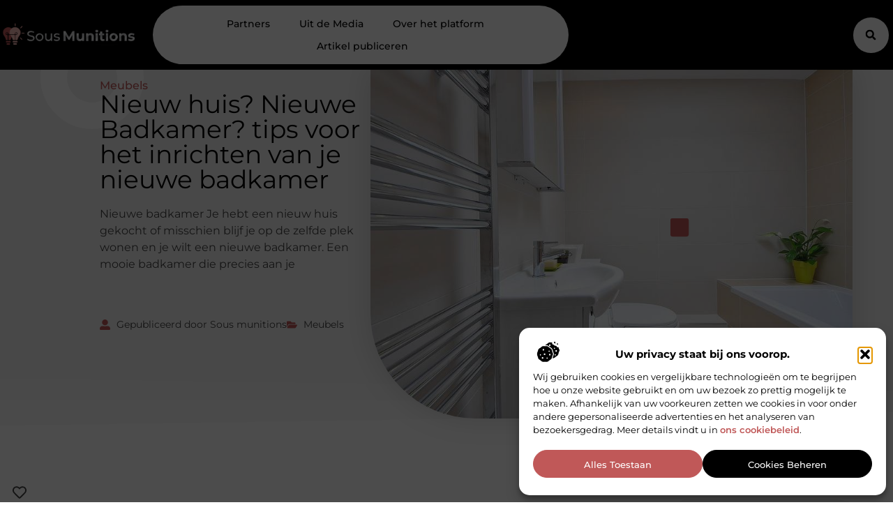

--- FILE ---
content_type: text/css
request_url: https://www.sous-munitions.be/wp-content/uploads/elementor/css/post-2826.css?ver=1769018546
body_size: 694
content:
.elementor-kit-2826{--e-global-color-primary:#000000;--e-global-color-secondary:#313131;--e-global-color-text:#444444;--e-global-color-accent:#C05858;--e-global-color-4896fa6:#F2F2F2;--e-global-color-75b5e9e:#F7BCB5;--e-global-typography-primary-font-family:"Montserrat";--e-global-typography-primary-font-size:36px;--e-global-typography-primary-font-weight:600;--e-global-typography-secondary-font-family:"Montserrat";--e-global-typography-secondary-font-size:28px;--e-global-typography-secondary-font-weight:600;--e-global-typography-text-font-family:"Montserrat";--e-global-typography-text-font-size:16px;--e-global-typography-text-font-weight:400;--e-global-typography-accent-font-family:"Montserrat";--e-global-typography-accent-font-size:16px;--e-global-typography-accent-font-weight:500;--e-global-typography-f39b868-font-family:"Montserrat";--e-global-typography-f39b868-font-size:23px;--e-global-typography-f39b868-font-weight:500;--e-global-typography-e599f59-font-family:"Montserrat";--e-global-typography-e599f59-font-size:15px;--e-global-typography-e599f59-font-weight:500;--e-global-typography-f8a5cf0-font-family:"Montserrat";--e-global-typography-f8a5cf0-font-size:14px;--e-global-typography-f8a5cf0-font-weight:500;--e-global-typography-6b520ac-font-family:"Montserrat";--e-global-typography-6b520ac-font-size:14px;--e-global-typography-6b520ac-font-weight:400;--e-global-typography-d12f26d-font-family:"Montserrat";--e-global-typography-d12f26d-font-size:13px;--e-global-typography-d12f26d-font-weight:400;}.elementor-kit-2826 e-page-transition{background-color:#FFBC7D;}.elementor-section.elementor-section-boxed > .elementor-container{max-width:1140px;}.e-con{--container-max-width:1140px;}.elementor-widget:not(:last-child){margin-block-end:20px;}.elementor-element{--widgets-spacing:20px 20px;--widgets-spacing-row:20px;--widgets-spacing-column:20px;}{}h1.entry-title{display:var(--page-title-display);}.site-header .site-branding{flex-direction:column;align-items:stretch;}.site-header{padding-inline-end:0px;padding-inline-start:0px;}.site-footer .site-branding{flex-direction:column;align-items:stretch;}@media(max-width:1024px){.elementor-kit-2826{--e-global-typography-primary-font-size:34px;--e-global-typography-secondary-font-size:26px;--e-global-typography-text-font-size:15px;--e-global-typography-accent-font-size:15px;--e-global-typography-f39b868-font-size:22px;--e-global-typography-e599f59-font-size:14px;--e-global-typography-f8a5cf0-font-size:13px;--e-global-typography-6b520ac-font-size:13px;--e-global-typography-d12f26d-font-size:12px;}.elementor-section.elementor-section-boxed > .elementor-container{max-width:1024px;}.e-con{--container-max-width:1024px;}}@media(max-width:767px){.elementor-kit-2826{--e-global-typography-primary-font-size:28px;--e-global-typography-secondary-font-size:21px;--e-global-typography-text-font-size:14px;--e-global-typography-accent-font-size:14px;--e-global-typography-f39b868-font-size:18px;--e-global-typography-e599f59-font-size:13px;--e-global-typography-f8a5cf0-font-size:13px;--e-global-typography-6b520ac-font-size:13px;--e-global-typography-d12f26d-font-size:12px;}.elementor-section.elementor-section-boxed > .elementor-container{max-width:767px;}.e-con{--container-max-width:767px;}}

--- FILE ---
content_type: text/css
request_url: https://www.sous-munitions.be/wp-content/uploads/elementor/css/post-3218.css?ver=1769018547
body_size: 2895
content:
.elementor-3218 .elementor-element.elementor-element-2c44874a{--display:flex;--min-height:100px;--flex-direction:row;--container-widget-width:calc( ( 1 - var( --container-widget-flex-grow ) ) * 100% );--container-widget-height:100%;--container-widget-flex-grow:1;--container-widget-align-self:stretch;--flex-wrap-mobile:wrap;--justify-content:space-between;--align-items:stretch;--gap:0px 0px;--row-gap:0px;--column-gap:0px;--flex-wrap:wrap;border-style:none;--border-style:none;--margin-top:0px;--margin-bottom:0px;--margin-left:0px;--margin-right:0px;--padding-top:0%;--padding-bottom:0%;--padding-left:0%;--padding-right:0%;--z-index:1000;}.elementor-3218 .elementor-element.elementor-element-2c44874a:not(.elementor-motion-effects-element-type-background), .elementor-3218 .elementor-element.elementor-element-2c44874a > .elementor-motion-effects-container > .elementor-motion-effects-layer{background-color:var( --e-global-color-primary );}.elementor-3218 .elementor-element.elementor-element-2c44874a:hover{border-style:none;}.elementor-3218 .elementor-element.elementor-element-2c44874a, .elementor-3218 .elementor-element.elementor-element-2c44874a::before{--border-transition:0.3s;}.elementor-3218 .elementor-element.elementor-element-72b1ab6a{--display:flex;--flex-direction:row;--container-widget-width:calc( ( 1 - var( --container-widget-flex-grow ) ) * 100% );--container-widget-height:100%;--container-widget-flex-grow:1;--container-widget-align-self:stretch;--flex-wrap-mobile:wrap;--justify-content:space-between;--align-items:center;--gap:0px 0px;--row-gap:0px;--column-gap:0px;--margin-top:0%;--margin-bottom:0%;--margin-left:0%;--margin-right:0%;--padding-top:0%;--padding-bottom:0%;--padding-left:0%;--padding-right:0%;}.elementor-3218 .elementor-element.elementor-element-72b1ab6a.e-con{--align-self:center;--flex-grow:0;--flex-shrink:0;}.elementor-widget-theme-site-logo .widget-image-caption{color:var( --e-global-color-text );font-family:var( --e-global-typography-text-font-family ), Sans-serif;font-size:var( --e-global-typography-text-font-size );font-weight:var( --e-global-typography-text-font-weight );}.elementor-3218 .elementor-element.elementor-element-2c8c6aed{width:var( --container-widget-width, 18% );max-width:18%;--container-widget-width:18%;--container-widget-flex-grow:0;text-align:start;}.elementor-3218 .elementor-element.elementor-element-2c8c6aed.elementor-element{--align-self:center;--flex-grow:0;--flex-shrink:0;}.elementor-3218 .elementor-element.elementor-element-2c8c6aed img{width:90%;filter:brightness( 100% ) contrast( 100% ) saturate( 100% ) blur( 0px ) hue-rotate( 0deg );}.elementor-3218 .elementor-element.elementor-element-34b7deae{--display:flex;--gap:0px 0px;--row-gap:0px;--column-gap:0px;--border-radius:50px 50px 50px 50px;--margin-top:0px;--margin-bottom:0px;--margin-left:0px;--margin-right:0px;--padding-top:0px;--padding-bottom:0px;--padding-left:0px;--padding-right:0px;}.elementor-3218 .elementor-element.elementor-element-34b7deae:not(.elementor-motion-effects-element-type-background), .elementor-3218 .elementor-element.elementor-element-34b7deae > .elementor-motion-effects-container > .elementor-motion-effects-layer{background-color:#FFFFFF;}.elementor-widget-heading .elementor-heading-title{font-family:var( --e-global-typography-primary-font-family ), Sans-serif;font-size:var( --e-global-typography-primary-font-size );font-weight:var( --e-global-typography-primary-font-weight );color:var( --e-global-color-primary );}.elementor-3218 .elementor-element.elementor-element-2e22aa46 .elementor-heading-title{font-family:"Montserrat", Sans-serif;font-size:16px;font-weight:500;color:#000000;}.elementor-widget-nav-menu .elementor-nav-menu .elementor-item{font-family:var( --e-global-typography-primary-font-family ), Sans-serif;font-size:var( --e-global-typography-primary-font-size );font-weight:var( --e-global-typography-primary-font-weight );}.elementor-widget-nav-menu .elementor-nav-menu--main .elementor-item{color:var( --e-global-color-text );fill:var( --e-global-color-text );}.elementor-widget-nav-menu .elementor-nav-menu--main .elementor-item:hover,
					.elementor-widget-nav-menu .elementor-nav-menu--main .elementor-item.elementor-item-active,
					.elementor-widget-nav-menu .elementor-nav-menu--main .elementor-item.highlighted,
					.elementor-widget-nav-menu .elementor-nav-menu--main .elementor-item:focus{color:var( --e-global-color-accent );fill:var( --e-global-color-accent );}.elementor-widget-nav-menu .elementor-nav-menu--main:not(.e--pointer-framed) .elementor-item:before,
					.elementor-widget-nav-menu .elementor-nav-menu--main:not(.e--pointer-framed) .elementor-item:after{background-color:var( --e-global-color-accent );}.elementor-widget-nav-menu .e--pointer-framed .elementor-item:before,
					.elementor-widget-nav-menu .e--pointer-framed .elementor-item:after{border-color:var( --e-global-color-accent );}.elementor-widget-nav-menu{--e-nav-menu-divider-color:var( --e-global-color-text );}.elementor-widget-nav-menu .elementor-nav-menu--dropdown .elementor-item, .elementor-widget-nav-menu .elementor-nav-menu--dropdown  .elementor-sub-item{font-family:var( --e-global-typography-accent-font-family ), Sans-serif;font-size:var( --e-global-typography-accent-font-size );font-weight:var( --e-global-typography-accent-font-weight );}.elementor-3218 .elementor-element.elementor-element-2bfd54e0{width:auto;max-width:auto;--e-nav-menu-horizontal-menu-item-margin:calc( 10px / 2 );}.elementor-3218 .elementor-element.elementor-element-2bfd54e0 > .elementor-widget-container{margin:0% 0% 0% 0%;padding:10px 15px 10px 15px;border-radius:100px 100px 100px 100px;}.elementor-3218 .elementor-element.elementor-element-2bfd54e0.elementor-element{--align-self:center;}.elementor-3218 .elementor-element.elementor-element-2bfd54e0 .elementor-menu-toggle{margin-left:auto;background-color:#FFFFFF00;}.elementor-3218 .elementor-element.elementor-element-2bfd54e0 .elementor-nav-menu .elementor-item{font-family:"Montserrat", Sans-serif;font-size:14px;font-weight:500;}.elementor-3218 .elementor-element.elementor-element-2bfd54e0 .elementor-nav-menu--main .elementor-item{color:#000000;fill:#000000;padding-left:16px;padding-right:16px;padding-top:6px;padding-bottom:6px;}.elementor-3218 .elementor-element.elementor-element-2bfd54e0 .elementor-nav-menu--main .elementor-item:hover,
					.elementor-3218 .elementor-element.elementor-element-2bfd54e0 .elementor-nav-menu--main .elementor-item.elementor-item-active,
					.elementor-3218 .elementor-element.elementor-element-2bfd54e0 .elementor-nav-menu--main .elementor-item.highlighted,
					.elementor-3218 .elementor-element.elementor-element-2bfd54e0 .elementor-nav-menu--main .elementor-item:focus{color:#F2F2F2;}.elementor-3218 .elementor-element.elementor-element-2bfd54e0 .elementor-nav-menu--main:not(.e--pointer-framed) .elementor-item:before,
					.elementor-3218 .elementor-element.elementor-element-2bfd54e0 .elementor-nav-menu--main:not(.e--pointer-framed) .elementor-item:after{background-color:var( --e-global-color-accent );}.elementor-3218 .elementor-element.elementor-element-2bfd54e0 .e--pointer-framed .elementor-item:before,
					.elementor-3218 .elementor-element.elementor-element-2bfd54e0 .e--pointer-framed .elementor-item:after{border-color:var( --e-global-color-accent );}.elementor-3218 .elementor-element.elementor-element-2bfd54e0 .elementor-nav-menu--main .elementor-item.elementor-item-active{color:#F2F2F2;}.elementor-3218 .elementor-element.elementor-element-2bfd54e0 .elementor-nav-menu--main:not(.e--pointer-framed) .elementor-item.elementor-item-active:before,
					.elementor-3218 .elementor-element.elementor-element-2bfd54e0 .elementor-nav-menu--main:not(.e--pointer-framed) .elementor-item.elementor-item-active:after{background-color:var( --e-global-color-accent );}.elementor-3218 .elementor-element.elementor-element-2bfd54e0 .e--pointer-framed .elementor-item.elementor-item-active:before,
					.elementor-3218 .elementor-element.elementor-element-2bfd54e0 .e--pointer-framed .elementor-item.elementor-item-active:after{border-color:var( --e-global-color-accent );}.elementor-3218 .elementor-element.elementor-element-2bfd54e0 .elementor-nav-menu--main:not(.elementor-nav-menu--layout-horizontal) .elementor-nav-menu > li:not(:last-child){margin-bottom:10px;}.elementor-3218 .elementor-element.elementor-element-2bfd54e0 .elementor-item:before{border-radius:50px;}.elementor-3218 .elementor-element.elementor-element-2bfd54e0 .e--animation-shutter-in-horizontal .elementor-item:before{border-radius:50px 50px 0 0;}.elementor-3218 .elementor-element.elementor-element-2bfd54e0 .e--animation-shutter-in-horizontal .elementor-item:after{border-radius:0 0 50px 50px;}.elementor-3218 .elementor-element.elementor-element-2bfd54e0 .e--animation-shutter-in-vertical .elementor-item:before{border-radius:0 50px 50px 0;}.elementor-3218 .elementor-element.elementor-element-2bfd54e0 .e--animation-shutter-in-vertical .elementor-item:after{border-radius:50px 0 0 50px;}.elementor-3218 .elementor-element.elementor-element-2bfd54e0 .elementor-nav-menu--dropdown a, .elementor-3218 .elementor-element.elementor-element-2bfd54e0 .elementor-menu-toggle{color:#000000;fill:#000000;}.elementor-3218 .elementor-element.elementor-element-2bfd54e0 .elementor-nav-menu--dropdown{background-color:#F2F2F2;border-radius:5px 5px 5px 5px;}.elementor-3218 .elementor-element.elementor-element-2bfd54e0 .elementor-nav-menu--dropdown a:hover,
					.elementor-3218 .elementor-element.elementor-element-2bfd54e0 .elementor-nav-menu--dropdown a:focus,
					.elementor-3218 .elementor-element.elementor-element-2bfd54e0 .elementor-nav-menu--dropdown a.elementor-item-active,
					.elementor-3218 .elementor-element.elementor-element-2bfd54e0 .elementor-nav-menu--dropdown a.highlighted,
					.elementor-3218 .elementor-element.elementor-element-2bfd54e0 .elementor-menu-toggle:hover,
					.elementor-3218 .elementor-element.elementor-element-2bfd54e0 .elementor-menu-toggle:focus{color:var( --e-global-color-accent );}.elementor-3218 .elementor-element.elementor-element-2bfd54e0 .elementor-nav-menu--dropdown a:hover,
					.elementor-3218 .elementor-element.elementor-element-2bfd54e0 .elementor-nav-menu--dropdown a:focus,
					.elementor-3218 .elementor-element.elementor-element-2bfd54e0 .elementor-nav-menu--dropdown a.elementor-item-active,
					.elementor-3218 .elementor-element.elementor-element-2bfd54e0 .elementor-nav-menu--dropdown a.highlighted{background-color:#FFFFFF;}.elementor-3218 .elementor-element.elementor-element-2bfd54e0 .elementor-nav-menu--dropdown a.elementor-item-active{color:var( --e-global-color-accent );background-color:#FFFFFF;}.elementor-3218 .elementor-element.elementor-element-2bfd54e0 .elementor-nav-menu--dropdown .elementor-item, .elementor-3218 .elementor-element.elementor-element-2bfd54e0 .elementor-nav-menu--dropdown  .elementor-sub-item{font-family:var( --e-global-typography-d12f26d-font-family ), Sans-serif;font-size:var( --e-global-typography-d12f26d-font-size );font-weight:var( --e-global-typography-d12f26d-font-weight );}.elementor-3218 .elementor-element.elementor-element-2bfd54e0 .elementor-nav-menu--dropdown li:first-child a{border-top-left-radius:5px;border-top-right-radius:5px;}.elementor-3218 .elementor-element.elementor-element-2bfd54e0 .elementor-nav-menu--dropdown li:last-child a{border-bottom-right-radius:5px;border-bottom-left-radius:5px;}.elementor-3218 .elementor-element.elementor-element-2bfd54e0 .elementor-nav-menu--main .elementor-nav-menu--dropdown, .elementor-3218 .elementor-element.elementor-element-2bfd54e0 .elementor-nav-menu__container.elementor-nav-menu--dropdown{box-shadow:0px 0px 3px 0px rgba(0, 0, 0, 0.17);}.elementor-3218 .elementor-element.elementor-element-2bfd54e0 .elementor-nav-menu--dropdown li:not(:last-child){border-style:solid;border-color:#FFFFFF;border-bottom-width:1px;}.elementor-3218 .elementor-element.elementor-element-2bfd54e0 .elementor-nav-menu--main > .elementor-nav-menu > li > .elementor-nav-menu--dropdown, .elementor-3218 .elementor-element.elementor-element-2bfd54e0 .elementor-nav-menu__container.elementor-nav-menu--dropdown{margin-top:30px !important;}.elementor-3218 .elementor-element.elementor-element-2bfd54e0 div.elementor-menu-toggle{color:var( --e-global-color-primary );}.elementor-3218 .elementor-element.elementor-element-2bfd54e0 div.elementor-menu-toggle svg{fill:var( --e-global-color-primary );}.elementor-3218 .elementor-element.elementor-element-2bfd54e0 div.elementor-menu-toggle:hover, .elementor-3218 .elementor-element.elementor-element-2bfd54e0 div.elementor-menu-toggle:focus{color:var( --e-global-color-accent );}.elementor-3218 .elementor-element.elementor-element-2bfd54e0 div.elementor-menu-toggle:hover svg, .elementor-3218 .elementor-element.elementor-element-2bfd54e0 div.elementor-menu-toggle:focus svg{fill:var( --e-global-color-accent );}.elementor-widget-search-form input[type="search"].elementor-search-form__input{font-family:var( --e-global-typography-text-font-family ), Sans-serif;font-size:var( --e-global-typography-text-font-size );font-weight:var( --e-global-typography-text-font-weight );}.elementor-widget-search-form .elementor-search-form__input,
					.elementor-widget-search-form .elementor-search-form__icon,
					.elementor-widget-search-form .elementor-lightbox .dialog-lightbox-close-button,
					.elementor-widget-search-form .elementor-lightbox .dialog-lightbox-close-button:hover,
					.elementor-widget-search-form.elementor-search-form--skin-full_screen input[type="search"].elementor-search-form__input{color:var( --e-global-color-text );fill:var( --e-global-color-text );}.elementor-widget-search-form .elementor-search-form__submit{font-family:var( --e-global-typography-text-font-family ), Sans-serif;font-size:var( --e-global-typography-text-font-size );font-weight:var( --e-global-typography-text-font-weight );background-color:var( --e-global-color-secondary );}.elementor-3218 .elementor-element.elementor-element-2b23b902{width:var( --container-widget-width, 5% );max-width:5%;--container-widget-width:5%;--container-widget-flex-grow:0;}.elementor-3218 .elementor-element.elementor-element-2b23b902.elementor-element{--align-self:center;}.elementor-3218 .elementor-element.elementor-element-2b23b902 .elementor-search-form{text-align:center;}.elementor-3218 .elementor-element.elementor-element-2b23b902 .elementor-search-form__toggle{--e-search-form-toggle-size:51px;--e-search-form-toggle-color:#000000;--e-search-form-toggle-background-color:#FFFFFF;--e-search-form-toggle-icon-size:calc(29em / 100);--e-search-form-toggle-border-radius:50px;}.elementor-3218 .elementor-element.elementor-element-2b23b902.elementor-search-form--skin-full_screen .elementor-search-form__container{background-color:#000000AB;}.elementor-3218 .elementor-element.elementor-element-2b23b902 input[type="search"].elementor-search-form__input{font-family:var( --e-global-typography-text-font-family ), Sans-serif;font-size:var( --e-global-typography-text-font-size );font-weight:var( --e-global-typography-text-font-weight );}.elementor-3218 .elementor-element.elementor-element-2b23b902 .elementor-search-form__input,
					.elementor-3218 .elementor-element.elementor-element-2b23b902 .elementor-search-form__icon,
					.elementor-3218 .elementor-element.elementor-element-2b23b902 .elementor-lightbox .dialog-lightbox-close-button,
					.elementor-3218 .elementor-element.elementor-element-2b23b902 .elementor-lightbox .dialog-lightbox-close-button:hover,
					.elementor-3218 .elementor-element.elementor-element-2b23b902.elementor-search-form--skin-full_screen input[type="search"].elementor-search-form__input{color:#FFFFFF;fill:#FFFFFF;}.elementor-3218 .elementor-element.elementor-element-2b23b902:not(.elementor-search-form--skin-full_screen) .elementor-search-form__container{border-color:#F2F2F2;}.elementor-3218 .elementor-element.elementor-element-2b23b902.elementor-search-form--skin-full_screen input[type="search"].elementor-search-form__input{border-color:#F2F2F2;}.elementor-3218 .elementor-element.elementor-element-2b23b902 .elementor-search-form__toggle:hover{--e-search-form-toggle-color:var( --e-global-color-accent );--e-search-form-toggle-background-color:#FFFFFF;}.elementor-3218 .elementor-element.elementor-element-2b23b902 .elementor-search-form__toggle:focus{--e-search-form-toggle-color:var( --e-global-color-accent );--e-search-form-toggle-background-color:#FFFFFF;}.elementor-widget-icon.elementor-view-stacked .elementor-icon{background-color:var( --e-global-color-primary );}.elementor-widget-icon.elementor-view-framed .elementor-icon, .elementor-widget-icon.elementor-view-default .elementor-icon{color:var( --e-global-color-primary );border-color:var( --e-global-color-primary );}.elementor-widget-icon.elementor-view-framed .elementor-icon, .elementor-widget-icon.elementor-view-default .elementor-icon svg{fill:var( --e-global-color-primary );}body:not(.rtl) .elementor-3218 .elementor-element.elementor-element-72ae686{left:50px;}body.rtl .elementor-3218 .elementor-element.elementor-element-72ae686{right:50px;}.elementor-3218 .elementor-element.elementor-element-72ae686{bottom:40px;}.elementor-3218 .elementor-element.elementor-element-72ae686 > .elementor-widget-container{border-style:none;}.elementor-3218 .elementor-element.elementor-element-72ae686 .elementor-icon-wrapper{text-align:center;}.elementor-3218 .elementor-element.elementor-element-72ae686.elementor-view-stacked .elementor-icon{background-color:#000000;color:#FFFFFF;}.elementor-3218 .elementor-element.elementor-element-72ae686.elementor-view-framed .elementor-icon, .elementor-3218 .elementor-element.elementor-element-72ae686.elementor-view-default .elementor-icon{color:#000000;border-color:#000000;}.elementor-3218 .elementor-element.elementor-element-72ae686.elementor-view-framed .elementor-icon, .elementor-3218 .elementor-element.elementor-element-72ae686.elementor-view-default .elementor-icon svg{fill:#000000;}.elementor-3218 .elementor-element.elementor-element-72ae686.elementor-view-framed .elementor-icon{background-color:#FFFFFF;}.elementor-3218 .elementor-element.elementor-element-72ae686.elementor-view-stacked .elementor-icon svg{fill:#FFFFFF;}.elementor-3218 .elementor-element.elementor-element-72ae686.elementor-view-stacked .elementor-icon:hover{background-color:var( --e-global-color-accent );color:#FFFFFF;}.elementor-3218 .elementor-element.elementor-element-72ae686.elementor-view-framed .elementor-icon:hover, .elementor-3218 .elementor-element.elementor-element-72ae686.elementor-view-default .elementor-icon:hover{color:var( --e-global-color-accent );border-color:var( --e-global-color-accent );}.elementor-3218 .elementor-element.elementor-element-72ae686.elementor-view-framed .elementor-icon:hover, .elementor-3218 .elementor-element.elementor-element-72ae686.elementor-view-default .elementor-icon:hover svg{fill:var( --e-global-color-accent );}.elementor-3218 .elementor-element.elementor-element-72ae686.elementor-view-framed .elementor-icon:hover{background-color:#FFFFFF;}.elementor-3218 .elementor-element.elementor-element-72ae686.elementor-view-stacked .elementor-icon:hover svg{fill:#FFFFFF;}.elementor-3218 .elementor-element.elementor-element-72ae686 .elementor-icon{font-size:22px;padding:15px;}.elementor-3218 .elementor-element.elementor-element-72ae686 .elementor-icon svg{height:22px;}.elementor-theme-builder-content-area{height:400px;}.elementor-location-header:before, .elementor-location-footer:before{content:"";display:table;clear:both;}@media(max-width:1024px){.elementor-3218 .elementor-element.elementor-element-2c44874a{--min-height:85px;--justify-content:space-between;--border-radius:0px 0px 0px 0px;--padding-top:0%;--padding-bottom:0%;--padding-left:4%;--padding-right:2%;}.elementor-3218 .elementor-element.elementor-element-72b1ab6a{--flex-direction:row;--container-widget-width:initial;--container-widget-height:100%;--container-widget-flex-grow:1;--container-widget-align-self:stretch;--flex-wrap-mobile:wrap;--justify-content:space-between;--gap:20px 20px;--row-gap:20px;--column-gap:20px;--margin-top:0%;--margin-bottom:0%;--margin-left:0%;--margin-right:0%;--padding-top:0%;--padding-bottom:0%;--padding-left:0%;--padding-right:0%;}.elementor-3218 .elementor-element.elementor-element-72b1ab6a.e-con{--align-self:center;}.elementor-widget-theme-site-logo .widget-image-caption{font-size:var( --e-global-typography-text-font-size );}.elementor-3218 .elementor-element.elementor-element-2c8c6aed{--container-widget-width:70%;--container-widget-flex-grow:0;width:var( --container-widget-width, 70% );max-width:70%;text-align:start;}.elementor-3218 .elementor-element.elementor-element-2c8c6aed img{width:42%;}.elementor-3218 .elementor-element.elementor-element-34b7deae{--flex-direction:row;--container-widget-width:calc( ( 1 - var( --container-widget-flex-grow ) ) * 100% );--container-widget-height:100%;--container-widget-flex-grow:1;--container-widget-align-self:stretch;--flex-wrap-mobile:wrap;--justify-content:flex-end;--align-items:center;--gap:10px 10px;--row-gap:10px;--column-gap:10px;--padding-top:4px;--padding-bottom:04px;--padding-left:0px;--padding-right:12px;}.elementor-widget-heading .elementor-heading-title{font-size:var( --e-global-typography-primary-font-size );}.elementor-3218 .elementor-element.elementor-element-2e22aa46 .elementor-heading-title{font-size:15px;}.elementor-widget-nav-menu .elementor-nav-menu .elementor-item{font-size:var( --e-global-typography-primary-font-size );}.elementor-widget-nav-menu .elementor-nav-menu--dropdown .elementor-item, .elementor-widget-nav-menu .elementor-nav-menu--dropdown  .elementor-sub-item{font-size:var( --e-global-typography-accent-font-size );}.elementor-3218 .elementor-element.elementor-element-2bfd54e0{width:auto;max-width:auto;--e-nav-menu-horizontal-menu-item-margin:calc( 0px / 2 );--nav-menu-icon-size:26px;}.elementor-3218 .elementor-element.elementor-element-2bfd54e0 > .elementor-widget-container{margin:0px 0px 0px 0px;padding:0px 0px 0px 0px;}.elementor-3218 .elementor-element.elementor-element-2bfd54e0.elementor-element{--align-self:center;}.elementor-3218 .elementor-element.elementor-element-2bfd54e0 .elementor-nav-menu .elementor-item{font-size:13px;}.elementor-3218 .elementor-element.elementor-element-2bfd54e0 .elementor-nav-menu--main .elementor-item{padding-left:0px;padding-right:0px;padding-top:0px;padding-bottom:0px;}.elementor-3218 .elementor-element.elementor-element-2bfd54e0 .elementor-nav-menu--main:not(.elementor-nav-menu--layout-horizontal) .elementor-nav-menu > li:not(:last-child){margin-bottom:0px;}.elementor-3218 .elementor-element.elementor-element-2bfd54e0 .elementor-item:before{border-radius:0px;}.elementor-3218 .elementor-element.elementor-element-2bfd54e0 .e--animation-shutter-in-horizontal .elementor-item:before{border-radius:0px 0px 0 0;}.elementor-3218 .elementor-element.elementor-element-2bfd54e0 .e--animation-shutter-in-horizontal .elementor-item:after{border-radius:0 0 0px 0px;}.elementor-3218 .elementor-element.elementor-element-2bfd54e0 .e--animation-shutter-in-vertical .elementor-item:before{border-radius:0 0px 0px 0;}.elementor-3218 .elementor-element.elementor-element-2bfd54e0 .e--animation-shutter-in-vertical .elementor-item:after{border-radius:0px 0 0 0px;}.elementor-3218 .elementor-element.elementor-element-2bfd54e0 .elementor-nav-menu--dropdown .elementor-item, .elementor-3218 .elementor-element.elementor-element-2bfd54e0 .elementor-nav-menu--dropdown  .elementor-sub-item{font-size:var( --e-global-typography-d12f26d-font-size );}.elementor-3218 .elementor-element.elementor-element-2bfd54e0 .elementor-nav-menu--dropdown{border-radius:0px 0px 0px 0px;}.elementor-3218 .elementor-element.elementor-element-2bfd54e0 .elementor-nav-menu--dropdown li:first-child a{border-top-left-radius:0px;border-top-right-radius:0px;}.elementor-3218 .elementor-element.elementor-element-2bfd54e0 .elementor-nav-menu--dropdown li:last-child a{border-bottom-right-radius:0px;border-bottom-left-radius:0px;}.elementor-3218 .elementor-element.elementor-element-2bfd54e0 .elementor-nav-menu--dropdown a{padding-left:100px;padding-right:100px;padding-top:1em;padding-bottom:1em;}.elementor-3218 .elementor-element.elementor-element-2bfd54e0 .elementor-nav-menu--main > .elementor-nav-menu > li > .elementor-nav-menu--dropdown, .elementor-3218 .elementor-element.elementor-element-2bfd54e0 .elementor-nav-menu__container.elementor-nav-menu--dropdown{margin-top:18px !important;}.elementor-3218 .elementor-element.elementor-element-2bfd54e0 .elementor-menu-toggle{border-width:0px;}.elementor-widget-search-form input[type="search"].elementor-search-form__input{font-size:var( --e-global-typography-text-font-size );}.elementor-widget-search-form .elementor-search-form__submit{font-size:var( --e-global-typography-text-font-size );}.elementor-3218 .elementor-element.elementor-element-2b23b902{--container-widget-width:10%;--container-widget-flex-grow:0;width:var( --container-widget-width, 10% );max-width:10%;}.elementor-3218 .elementor-element.elementor-element-2b23b902.elementor-element{--align-self:center;}.elementor-3218 .elementor-element.elementor-element-2b23b902 input[type="search"].elementor-search-form__input{font-size:var( --e-global-typography-text-font-size );}body:not(.rtl) .elementor-3218 .elementor-element.elementor-element-72ae686{left:30px;}body.rtl .elementor-3218 .elementor-element.elementor-element-72ae686{right:30px;}.elementor-3218 .elementor-element.elementor-element-72ae686 .elementor-icon{font-size:17px;}.elementor-3218 .elementor-element.elementor-element-72ae686 .elementor-icon svg{height:17px;}}@media(max-width:767px){.elementor-3218 .elementor-element.elementor-element-2c44874a{--min-height:75px;--justify-content:space-between;--margin-top:0px;--margin-bottom:0px;--margin-left:0px;--margin-right:0px;--padding-top:0%;--padding-bottom:0%;--padding-left:3%;--padding-right:1%;}.elementor-3218 .elementor-element.elementor-element-72b1ab6a{--width:82%;--flex-direction:row;--container-widget-width:initial;--container-widget-height:100%;--container-widget-flex-grow:1;--container-widget-align-self:stretch;--flex-wrap-mobile:wrap;--justify-content:space-between;--gap:0px 0px;--row-gap:0px;--column-gap:0px;--margin-top:0%;--margin-bottom:0%;--margin-left:0%;--margin-right:0%;--padding-top:0%;--padding-bottom:0%;--padding-left:0%;--padding-right:0%;}.elementor-3218 .elementor-element.elementor-element-72b1ab6a.e-con{--align-self:center;}.elementor-widget-theme-site-logo .widget-image-caption{font-size:var( --e-global-typography-text-font-size );}.elementor-3218 .elementor-element.elementor-element-2c8c6aed{width:var( --container-widget-width, 50% );max-width:50%;--container-widget-width:50%;--container-widget-flex-grow:0;text-align:start;}.elementor-3218 .elementor-element.elementor-element-2c8c6aed img{width:100%;}.elementor-3218 .elementor-element.elementor-element-34b7deae{--width:35%;--justify-content:center;--gap:5px 5px;--row-gap:5px;--column-gap:5px;--padding-top:7px;--padding-bottom:7px;--padding-left:5px;--padding-right:0px;}.elementor-widget-heading .elementor-heading-title{font-size:var( --e-global-typography-primary-font-size );}.elementor-3218 .elementor-element.elementor-element-2e22aa46 .elementor-heading-title{font-size:13px;}.elementor-widget-nav-menu .elementor-nav-menu .elementor-item{font-size:var( --e-global-typography-primary-font-size );}.elementor-widget-nav-menu .elementor-nav-menu--dropdown .elementor-item, .elementor-widget-nav-menu .elementor-nav-menu--dropdown  .elementor-sub-item{font-size:var( --e-global-typography-accent-font-size );}.elementor-3218 .elementor-element.elementor-element-2bfd54e0{width:auto;max-width:auto;--nav-menu-icon-size:25px;}.elementor-3218 .elementor-element.elementor-element-2bfd54e0 > .elementor-widget-container{margin:0px 0px -3px 0px;padding:0px 0px 0px 0px;}.elementor-3218 .elementor-element.elementor-element-2bfd54e0 .elementor-nav-menu .elementor-item{font-size:12px;}.elementor-3218 .elementor-element.elementor-element-2bfd54e0 .elementor-nav-menu--main .elementor-item{padding-left:25px;padding-right:25px;}.elementor-3218 .elementor-element.elementor-element-2bfd54e0 .elementor-nav-menu--dropdown .elementor-item, .elementor-3218 .elementor-element.elementor-element-2bfd54e0 .elementor-nav-menu--dropdown  .elementor-sub-item{font-size:var( --e-global-typography-d12f26d-font-size );}.elementor-3218 .elementor-element.elementor-element-2bfd54e0 .elementor-nav-menu--dropdown{border-radius:0px 0px 0px 0px;}.elementor-3218 .elementor-element.elementor-element-2bfd54e0 .elementor-nav-menu--dropdown li:first-child a{border-top-left-radius:0px;border-top-right-radius:0px;}.elementor-3218 .elementor-element.elementor-element-2bfd54e0 .elementor-nav-menu--dropdown li:last-child a{border-bottom-right-radius:0px;border-bottom-left-radius:0px;}.elementor-3218 .elementor-element.elementor-element-2bfd54e0 .elementor-nav-menu--dropdown a{padding-left:74px;padding-right:74px;padding-top:12px;padding-bottom:12px;}.elementor-3218 .elementor-element.elementor-element-2bfd54e0 .elementor-nav-menu--main > .elementor-nav-menu > li > .elementor-nav-menu--dropdown, .elementor-3218 .elementor-element.elementor-element-2bfd54e0 .elementor-nav-menu__container.elementor-nav-menu--dropdown{margin-top:14px !important;}.elementor-widget-search-form input[type="search"].elementor-search-form__input{font-size:var( --e-global-typography-text-font-size );}.elementor-widget-search-form .elementor-search-form__submit{font-size:var( --e-global-typography-text-font-size );}.elementor-3218 .elementor-element.elementor-element-2b23b902{width:var( --container-widget-width, 18% );max-width:18%;--container-widget-width:18%;--container-widget-flex-grow:0;}.elementor-3218 .elementor-element.elementor-element-2b23b902.elementor-element{--align-self:center;}.elementor-3218 .elementor-element.elementor-element-2b23b902 input[type="search"].elementor-search-form__input{font-size:var( --e-global-typography-text-font-size );}body:not(.rtl) .elementor-3218 .elementor-element.elementor-element-72ae686{left:20px;}body.rtl .elementor-3218 .elementor-element.elementor-element-72ae686{right:20px;}.elementor-3218 .elementor-element.elementor-element-72ae686{bottom:30px;}.elementor-3218 .elementor-element.elementor-element-72ae686 .elementor-icon{font-size:16px;}.elementor-3218 .elementor-element.elementor-element-72ae686 .elementor-icon svg{height:16px;}}@media(min-width:768px){.elementor-3218 .elementor-element.elementor-element-2c44874a{--content-width:1300px;}.elementor-3218 .elementor-element.elementor-element-72b1ab6a{--width:95%;}.elementor-3218 .elementor-element.elementor-element-34b7deae{--width:49%;}}@media(max-width:1024px) and (min-width:768px){.elementor-3218 .elementor-element.elementor-element-72b1ab6a{--width:90%;}.elementor-3218 .elementor-element.elementor-element-34b7deae{--width:20%;}}

--- FILE ---
content_type: text/css
request_url: https://www.sous-munitions.be/wp-content/uploads/elementor/css/post-3298.css?ver=1769018548
body_size: 2115
content:
.elementor-3298 .elementor-element.elementor-element-1f4a6127{--display:flex;--flex-direction:column;--container-widget-width:100%;--container-widget-height:initial;--container-widget-flex-grow:0;--container-widget-align-self:initial;--flex-wrap-mobile:wrap;--gap:40px 40px;--row-gap:40px;--column-gap:40px;--border-radius:50px 50px 0px 0px;--margin-top:3%;--margin-bottom:0%;--margin-left:0%;--margin-right:0%;--padding-top:3%;--padding-bottom:2%;--padding-left:0%;--padding-right:0%;}.elementor-3298 .elementor-element.elementor-element-1f4a6127:not(.elementor-motion-effects-element-type-background), .elementor-3298 .elementor-element.elementor-element-1f4a6127 > .elementor-motion-effects-container > .elementor-motion-effects-layer{background-color:var( --e-global-color-primary );}.elementor-widget-nav-menu .elementor-nav-menu .elementor-item{font-family:var( --e-global-typography-primary-font-family ), Sans-serif;font-size:var( --e-global-typography-primary-font-size );font-weight:var( --e-global-typography-primary-font-weight );}.elementor-widget-nav-menu .elementor-nav-menu--main .elementor-item{color:var( --e-global-color-text );fill:var( --e-global-color-text );}.elementor-widget-nav-menu .elementor-nav-menu--main .elementor-item:hover,
					.elementor-widget-nav-menu .elementor-nav-menu--main .elementor-item.elementor-item-active,
					.elementor-widget-nav-menu .elementor-nav-menu--main .elementor-item.highlighted,
					.elementor-widget-nav-menu .elementor-nav-menu--main .elementor-item:focus{color:var( --e-global-color-accent );fill:var( --e-global-color-accent );}.elementor-widget-nav-menu .elementor-nav-menu--main:not(.e--pointer-framed) .elementor-item:before,
					.elementor-widget-nav-menu .elementor-nav-menu--main:not(.e--pointer-framed) .elementor-item:after{background-color:var( --e-global-color-accent );}.elementor-widget-nav-menu .e--pointer-framed .elementor-item:before,
					.elementor-widget-nav-menu .e--pointer-framed .elementor-item:after{border-color:var( --e-global-color-accent );}.elementor-widget-nav-menu{--e-nav-menu-divider-color:var( --e-global-color-text );}.elementor-widget-nav-menu .elementor-nav-menu--dropdown .elementor-item, .elementor-widget-nav-menu .elementor-nav-menu--dropdown  .elementor-sub-item{font-family:var( --e-global-typography-accent-font-family ), Sans-serif;font-size:var( --e-global-typography-accent-font-size );font-weight:var( --e-global-typography-accent-font-weight );}.elementor-3298 .elementor-element.elementor-element-25ec071e{width:100%;max-width:100%;--e-nav-menu-horizontal-menu-item-margin:calc( 8px / 2 );}.elementor-3298 .elementor-element.elementor-element-25ec071e.elementor-element{--flex-grow:0;--flex-shrink:0;}.elementor-3298 .elementor-element.elementor-element-25ec071e .elementor-nav-menu .elementor-item{font-family:"Montserrat", Sans-serif;font-size:14px;font-weight:500;}.elementor-3298 .elementor-element.elementor-element-25ec071e .elementor-nav-menu--main .elementor-item{color:#F2F2F2;fill:#F2F2F2;padding-left:18px;padding-right:18px;padding-top:6px;padding-bottom:6px;}.elementor-3298 .elementor-element.elementor-element-25ec071e .elementor-nav-menu--main .elementor-item:hover,
					.elementor-3298 .elementor-element.elementor-element-25ec071e .elementor-nav-menu--main .elementor-item.elementor-item-active,
					.elementor-3298 .elementor-element.elementor-element-25ec071e .elementor-nav-menu--main .elementor-item.highlighted,
					.elementor-3298 .elementor-element.elementor-element-25ec071e .elementor-nav-menu--main .elementor-item:focus{color:#F2F2F2;}.elementor-3298 .elementor-element.elementor-element-25ec071e .elementor-nav-menu--main .elementor-item.elementor-item-active{color:#FFFFFF;}.elementor-3298 .elementor-element.elementor-element-25ec071e .elementor-nav-menu--main:not(.e--pointer-framed) .elementor-item.elementor-item-active:before,
					.elementor-3298 .elementor-element.elementor-element-25ec071e .elementor-nav-menu--main:not(.e--pointer-framed) .elementor-item.elementor-item-active:after{background-color:var( --e-global-color-accent );}.elementor-3298 .elementor-element.elementor-element-25ec071e .e--pointer-framed .elementor-item.elementor-item-active:before,
					.elementor-3298 .elementor-element.elementor-element-25ec071e .e--pointer-framed .elementor-item.elementor-item-active:after{border-color:var( --e-global-color-accent );}.elementor-3298 .elementor-element.elementor-element-25ec071e .elementor-nav-menu--main:not(.elementor-nav-menu--layout-horizontal) .elementor-nav-menu > li:not(:last-child){margin-bottom:8px;}.elementor-3298 .elementor-element.elementor-element-25ec071e .elementor-item:before{border-radius:50px;}.elementor-3298 .elementor-element.elementor-element-25ec071e .e--animation-shutter-in-horizontal .elementor-item:before{border-radius:50px 50px 0 0;}.elementor-3298 .elementor-element.elementor-element-25ec071e .e--animation-shutter-in-horizontal .elementor-item:after{border-radius:0 0 50px 50px;}.elementor-3298 .elementor-element.elementor-element-25ec071e .e--animation-shutter-in-vertical .elementor-item:before{border-radius:0 50px 50px 0;}.elementor-3298 .elementor-element.elementor-element-25ec071e .e--animation-shutter-in-vertical .elementor-item:after{border-radius:50px 0 0 50px;}.elementor-3298 .elementor-element.elementor-element-4cf02a12{--display:flex;--flex-direction:row;--container-widget-width:calc( ( 1 - var( --container-widget-flex-grow ) ) * 100% );--container-widget-height:100%;--container-widget-flex-grow:1;--container-widget-align-self:stretch;--flex-wrap-mobile:wrap;--justify-content:space-between;--align-items:center;}.elementor-3298 .elementor-element.elementor-element-32d2f8b9{--display:flex;--min-height:62px;--flex-direction:row;--container-widget-width:calc( ( 1 - var( --container-widget-flex-grow ) ) * 100% );--container-widget-height:100%;--container-widget-flex-grow:1;--container-widget-align-self:stretch;--flex-wrap-mobile:wrap;--justify-content:space-between;--align-items:center;--gap:10px 10px;--row-gap:10px;--column-gap:10px;--border-radius:50px 50px 50px 50px;--margin-top:0px;--margin-bottom:0px;--margin-left:0px;--margin-right:0px;--padding-top:0px;--padding-bottom:0px;--padding-left:25px;--padding-right:25px;}.elementor-3298 .elementor-element.elementor-element-32d2f8b9:not(.elementor-motion-effects-element-type-background), .elementor-3298 .elementor-element.elementor-element-32d2f8b9 > .elementor-motion-effects-container > .elementor-motion-effects-layer{background-color:var( --e-global-color-accent );}.elementor-3298 .elementor-element.elementor-element-32d2f8b9.e-con{--flex-grow:0;--flex-shrink:0;}.elementor-widget-heading .elementor-heading-title{font-family:var( --e-global-typography-primary-font-family ), Sans-serif;font-size:var( --e-global-typography-primary-font-size );font-weight:var( --e-global-typography-primary-font-weight );color:var( --e-global-color-primary );}.elementor-3298 .elementor-element.elementor-element-36ed2b7a{width:var( --container-widget-width, 25% );max-width:25%;--container-widget-width:25%;--container-widget-flex-grow:0;}.elementor-3298 .elementor-element.elementor-element-36ed2b7a.elementor-element{--align-self:center;}.elementor-3298 .elementor-element.elementor-element-36ed2b7a .elementor-heading-title{font-family:"Montserrat", Sans-serif;font-size:13px;font-weight:500;color:var( --e-global-color-4896fa6 );}.elementor-3298 .elementor-element.elementor-element-4ef1213b{width:auto;max-width:auto;}.elementor-3298 .elementor-element.elementor-element-4ef1213b > .elementor-widget-container{margin:-25px 0px 0px 0px;padding:0px 0px 0px 0px;}.elementor-3298 .elementor-element.elementor-element-4ef1213b.elementor-element{--align-self:center;--flex-grow:0;--flex-shrink:0;}.elementor-widget-theme-site-logo .widget-image-caption{color:var( --e-global-color-text );font-family:var( --e-global-typography-text-font-family ), Sans-serif;font-size:var( --e-global-typography-text-font-size );font-weight:var( --e-global-typography-text-font-weight );}.elementor-3298 .elementor-element.elementor-element-7410565f{width:var( --container-widget-width, 13% );max-width:13%;--container-widget-width:13%;--container-widget-flex-grow:0;}.elementor-3298 .elementor-element.elementor-element-7410565f img{width:100%;}.elementor-3298 .elementor-element.elementor-element-5e1ec12{width:var( --container-widget-width, 28% );max-width:28%;--container-widget-width:28%;--container-widget-flex-grow:0;text-align:center;}.elementor-3298 .elementor-element.elementor-element-5e1ec12 > .elementor-widget-container{padding:0% 20% 0% 20%;}.elementor-3298 .elementor-element.elementor-element-5e1ec12.elementor-element{--align-self:center;}.elementor-3298 .elementor-element.elementor-element-5e1ec12 .elementor-heading-title{font-family:"Montserrat", Sans-serif;font-size:12px;font-weight:500;line-height:17px;color:var( --e-global-color-4896fa6 );}.elementor-3298 .elementor-element.elementor-element-5e1ec12 .elementor-heading-title a:hover, .elementor-3298 .elementor-element.elementor-element-5e1ec12 .elementor-heading-title a:focus{color:var( --e-global-color-75b5e9e );}.elementor-3298:not(.elementor-motion-effects-element-type-background), .elementor-3298 > .elementor-motion-effects-container > .elementor-motion-effects-layer{background-color:#FFFFFF;}.elementor-theme-builder-content-area{height:400px;}.elementor-location-header:before, .elementor-location-footer:before{content:"";display:table;clear:both;}@media(max-width:1024px){.elementor-3298 .elementor-element.elementor-element-1f4a6127{--margin-top:3%;--margin-bottom:0%;--margin-left:0%;--margin-right:0%;--padding-top:4%;--padding-bottom:5%;--padding-left:0%;--padding-right:0%;}.elementor-widget-nav-menu .elementor-nav-menu .elementor-item{font-size:var( --e-global-typography-primary-font-size );}.elementor-widget-nav-menu .elementor-nav-menu--dropdown .elementor-item, .elementor-widget-nav-menu .elementor-nav-menu--dropdown  .elementor-sub-item{font-size:var( --e-global-typography-accent-font-size );}.elementor-3298 .elementor-element.elementor-element-25ec071e{width:100%;max-width:100%;--e-nav-menu-horizontal-menu-item-margin:calc( 20px / 2 );}.elementor-3298 .elementor-element.elementor-element-25ec071e > .elementor-widget-container{padding:0% 5% 0% 5%;}.elementor-3298 .elementor-element.elementor-element-25ec071e.elementor-element{--align-self:flex-end;}.elementor-3298 .elementor-element.elementor-element-25ec071e .elementor-nav-menu .elementor-item{font-size:13px;}.elementor-3298 .elementor-element.elementor-element-25ec071e .elementor-nav-menu--main .elementor-item{padding-left:12px;padding-right:12px;padding-top:5px;padding-bottom:5px;}.elementor-3298 .elementor-element.elementor-element-25ec071e .elementor-nav-menu--main:not(.elementor-nav-menu--layout-horizontal) .elementor-nav-menu > li:not(:last-child){margin-bottom:20px;}.elementor-3298 .elementor-element.elementor-element-4cf02a12{--padding-top:0%;--padding-bottom:0%;--padding-left:5%;--padding-right:5%;}.elementor-3298 .elementor-element.elementor-element-32d2f8b9{--min-height:0px;--justify-content:center;--padding-top:10px;--padding-bottom:10px;--padding-left:0px;--padding-right:0px;}.elementor-widget-heading .elementor-heading-title{font-size:var( --e-global-typography-primary-font-size );}.elementor-3298 .elementor-element.elementor-element-36ed2b7a{--container-widget-width:21%;--container-widget-flex-grow:0;width:var( --container-widget-width, 21% );max-width:21%;}.elementor-3298 .elementor-element.elementor-element-36ed2b7a .elementor-heading-title{font-size:12px;}.elementor-3298 .elementor-element.elementor-element-4ef1213b{width:var( --container-widget-width, 55% );max-width:55%;--container-widget-width:55%;--container-widget-flex-grow:0;}.elementor-3298 .elementor-element.elementor-element-4ef1213b > .elementor-widget-container{margin:-25px 0px 0px 0px;}.elementor-3298 .elementor-element.elementor-element-4ef1213b.elementor-element{--align-self:center;}.elementor-widget-theme-site-logo .widget-image-caption{font-size:var( --e-global-typography-text-font-size );}.elementor-3298 .elementor-element.elementor-element-7410565f{width:var( --container-widget-width, 20% );max-width:20%;--container-widget-width:20%;--container-widget-flex-grow:0;}.elementor-3298 .elementor-element.elementor-element-7410565f.elementor-element{--order:99999 /* order end hack */;}.elementor-3298 .elementor-element.elementor-element-7410565f img{width:100%;}.elementor-3298 .elementor-element.elementor-element-5e1ec12{width:var( --container-widget-width, 34% );max-width:34%;--container-widget-width:34%;--container-widget-flex-grow:0;text-align:center;}.elementor-3298 .elementor-element.elementor-element-5e1ec12 > .elementor-widget-container{padding:0% 0% 0% 0%;}.elementor-3298 .elementor-element.elementor-element-5e1ec12 .elementor-heading-title{font-size:11px;}}@media(max-width:767px){.elementor-3298 .elementor-element.elementor-element-1f4a6127{--gap:35px 35px;--row-gap:35px;--column-gap:35px;--margin-top:5%;--margin-bottom:0%;--margin-left:0%;--margin-right:0%;--padding-top:09%;--padding-bottom:10%;--padding-left:0%;--padding-right:0%;}.elementor-widget-nav-menu .elementor-nav-menu .elementor-item{font-size:var( --e-global-typography-primary-font-size );}.elementor-widget-nav-menu .elementor-nav-menu--dropdown .elementor-item, .elementor-widget-nav-menu .elementor-nav-menu--dropdown  .elementor-sub-item{font-size:var( --e-global-typography-accent-font-size );}.elementor-3298 .elementor-element.elementor-element-25ec071e{width:var( --container-widget-width, 100% );max-width:100%;--container-widget-width:100%;--container-widget-flex-grow:0;}.elementor-3298 .elementor-element.elementor-element-25ec071e > .elementor-widget-container{padding:0% 0% 0% 0%;}.elementor-3298 .elementor-element.elementor-element-25ec071e.elementor-element{--align-self:center;}.elementor-3298 .elementor-element.elementor-element-25ec071e .elementor-nav-menu .elementor-item{font-size:11.5px;}.elementor-3298 .elementor-element.elementor-element-25ec071e .elementor-nav-menu--main .elementor-item{padding-left:12px;padding-right:12px;padding-top:4px;padding-bottom:4px;}.elementor-3298 .elementor-element.elementor-element-4cf02a12{--flex-direction:column;--container-widget-width:100%;--container-widget-height:initial;--container-widget-flex-grow:0;--container-widget-align-self:initial;--flex-wrap-mobile:wrap;}.elementor-3298 .elementor-element.elementor-element-32d2f8b9{--width:95%;--min-height:0px;--justify-content:center;--gap:10px 10px;--row-gap:10px;--column-gap:10px;}.elementor-widget-heading .elementor-heading-title{font-size:var( --e-global-typography-primary-font-size );}.elementor-3298 .elementor-element.elementor-element-36ed2b7a .elementor-heading-title{font-size:11px;}.elementor-3298 .elementor-element.elementor-element-4ef1213b{width:auto;max-width:auto;}.elementor-3298 .elementor-element.elementor-element-4ef1213b > .elementor-widget-container{margin:-25px 0px 0px 0px;padding:0% 0% 0% 0%;}.elementor-widget-theme-site-logo .widget-image-caption{font-size:var( --e-global-typography-text-font-size );}.elementor-3298 .elementor-element.elementor-element-7410565f{--container-widget-width:42%;--container-widget-flex-grow:0;width:var( --container-widget-width, 42% );max-width:42%;}.elementor-3298 .elementor-element.elementor-element-7410565f.elementor-element{--order:-99999 /* order start hack */;}.elementor-3298 .elementor-element.elementor-element-7410565f img{width:100%;}.elementor-3298 .elementor-element.elementor-element-5e1ec12{width:100%;max-width:100%;text-align:center;}.elementor-3298 .elementor-element.elementor-element-5e1ec12.elementor-element{--align-self:center;}.elementor-3298 .elementor-element.elementor-element-5e1ec12 .elementor-heading-title{font-size:11px;}}@media(min-width:768px){.elementor-3298 .elementor-element.elementor-element-4cf02a12{--content-width:1300px;}.elementor-3298 .elementor-element.elementor-element-32d2f8b9{--width:28%;}}@media(max-width:1024px) and (min-width:768px){.elementor-3298 .elementor-element.elementor-element-32d2f8b9{--width:42%;}}/* Start custom CSS for wp-widget-categories, class: .elementor-element-4ef1213b */.categorie h5 {
 font-size: 0px;
}
.postform {
    background-color: #f2f2f2;
    border-color:#AFAFAF;
    color: #000000;
    border-radius: 5px;
    padding-top : 8px;
    padding-bottom: 8px;
    padding-left: 14px;
    font-size: 12.5px;
    font-family: "Montserrat" !important;
    font-weight: 400;

}
/* Tablet : Responsive Font settings */
@media screen and (max-width: 810px) {
   
    .postform {
        font-size: 11px;

    
    }/* End custom CSS */

--- FILE ---
content_type: text/css
request_url: https://www.sous-munitions.be/wp-content/uploads/elementor/css/post-3335.css?ver=1769018548
body_size: 5987
content:
.elementor-3335 .elementor-element.elementor-element-5c7db467{--display:flex;--flex-direction:row;--container-widget-width:calc( ( 1 - var( --container-widget-flex-grow ) ) * 100% );--container-widget-height:100%;--container-widget-flex-grow:1;--container-widget-align-self:stretch;--flex-wrap-mobile:wrap;--justify-content:space-between;--align-items:center;--margin-top:0%;--margin-bottom:0%;--margin-left:0%;--margin-right:0%;--padding-top:0%;--padding-bottom:2%;--padding-left:10%;--padding-right:0%;}.elementor-3335 .elementor-element.elementor-element-5c7db467:not(.elementor-motion-effects-element-type-background), .elementor-3335 .elementor-element.elementor-element-5c7db467 > .elementor-motion-effects-container > .elementor-motion-effects-layer{background-color:var( --e-global-color-4896fa6 );}.elementor-3335 .elementor-element.elementor-element-5c7db467 > .elementor-shape-bottom svg, .elementor-3335 .elementor-element.elementor-element-5c7db467 > .e-con-inner > .elementor-shape-bottom svg{width:calc(270% + 1.3px);height:100px;transform:translateX(-50%) rotateY(180deg);}.elementor-3335 .elementor-element.elementor-element-3bbe9f5a{--display:flex;--min-height:430px;--justify-content:center;--padding-top:15px;--padding-bottom:15px;--padding-left:15px;--padding-right:15px;}.elementor-widget-heading .elementor-heading-title{font-family:var( --e-global-typography-primary-font-family ), Sans-serif;font-size:var( --e-global-typography-primary-font-size );font-weight:var( --e-global-typography-primary-font-weight );color:var( --e-global-color-primary );}.elementor-3335 .elementor-element.elementor-element-1e675bf8{z-index:1;}.elementor-3335 .elementor-element.elementor-element-1e675bf8 .elementor-heading-title{font-family:"Montserrat", Sans-serif;font-size:16px;font-weight:500;text-shadow:0px 0px 1px rgba(255, 255, 255, 0.3);color:var( --e-global-color-accent );}.elementor-3335 .elementor-element.elementor-element-42d60169 > .elementor-widget-container{margin:0px 0px 20px 0px;}.elementor-3335 .elementor-element.elementor-element-42d60169{z-index:1;}.elementor-3335 .elementor-element.elementor-element-42d60169 .elementor-heading-title{font-family:"Montserrat", Sans-serif;font-size:36px;font-weight:400;}.elementor-widget-theme-post-excerpt .elementor-widget-container{color:var( --e-global-color-text );font-family:var( --e-global-typography-text-font-family ), Sans-serif;font-size:var( --e-global-typography-text-font-size );font-weight:var( --e-global-typography-text-font-weight );}.elementor-3335 .elementor-element.elementor-element-4aaf1ffd{z-index:1;}.elementor-3335 .elementor-element.elementor-element-4aaf1ffd .elementor-widget-container{text-align:left;}.elementor-3335 .elementor-element.elementor-element-14f05991{--spacer-size:50px;}.elementor-widget-icon.elementor-view-stacked .elementor-icon{background-color:var( --e-global-color-primary );}.elementor-widget-icon.elementor-view-framed .elementor-icon, .elementor-widget-icon.elementor-view-default .elementor-icon{color:var( --e-global-color-primary );border-color:var( --e-global-color-primary );}.elementor-widget-icon.elementor-view-framed .elementor-icon, .elementor-widget-icon.elementor-view-default .elementor-icon svg{fill:var( --e-global-color-primary );}.elementor-3335 .elementor-element.elementor-element-2c20e355 > .elementor-widget-container{--e-transform-rotateZ:-20deg;}.elementor-3335 .elementor-element.elementor-element-2c20e355.elementor-element{--flex-grow:0;--flex-shrink:0;}body:not(.rtl) .elementor-3335 .elementor-element.elementor-element-2c20e355{left:831px;}body.rtl .elementor-3335 .elementor-element.elementor-element-2c20e355{right:831px;}.elementor-3335 .elementor-element.elementor-element-2c20e355{top:211px;z-index:2;}.elementor-3335 .elementor-element.elementor-element-2c20e355 .elementor-icon-wrapper{text-align:center;}.elementor-3335 .elementor-element.elementor-element-2c20e355.elementor-view-stacked .elementor-icon{background-color:var( --e-global-color-accent );}.elementor-3335 .elementor-element.elementor-element-2c20e355.elementor-view-framed .elementor-icon, .elementor-3335 .elementor-element.elementor-element-2c20e355.elementor-view-default .elementor-icon{color:var( --e-global-color-accent );border-color:var( --e-global-color-accent );}.elementor-3335 .elementor-element.elementor-element-2c20e355.elementor-view-framed .elementor-icon, .elementor-3335 .elementor-element.elementor-element-2c20e355.elementor-view-default .elementor-icon svg{fill:var( --e-global-color-accent );}.elementor-3335 .elementor-element.elementor-element-2c20e355 .elementor-icon{font-size:30px;}.elementor-3335 .elementor-element.elementor-element-2c20e355 .elementor-icon svg{height:30px;}.elementor-3335 .elementor-element.elementor-element-ca74d3b{--display:flex;--flex-direction:column;--container-widget-width:100%;--container-widget-height:initial;--container-widget-flex-grow:0;--container-widget-align-self:initial;--flex-wrap-mobile:wrap;--gap:10px 10px;--row-gap:10px;--column-gap:10px;--margin-top:0px;--margin-bottom:0px;--margin-left:0px;--margin-right:0px;--padding-top:0px;--padding-bottom:0px;--padding-left:0px;--padding-right:0px;}.elementor-widget-icon-list .elementor-icon-list-item:not(:last-child):after{border-color:var( --e-global-color-text );}.elementor-widget-icon-list .elementor-icon-list-icon i{color:var( --e-global-color-primary );}.elementor-widget-icon-list .elementor-icon-list-icon svg{fill:var( --e-global-color-primary );}.elementor-widget-icon-list .elementor-icon-list-item > .elementor-icon-list-text, .elementor-widget-icon-list .elementor-icon-list-item > a{font-family:var( --e-global-typography-text-font-family ), Sans-serif;font-size:var( --e-global-typography-text-font-size );font-weight:var( --e-global-typography-text-font-weight );}.elementor-widget-icon-list .elementor-icon-list-text{color:var( --e-global-color-secondary );}.elementor-3335 .elementor-element.elementor-element-15b4b971 .elementor-icon-list-items:not(.elementor-inline-items) .elementor-icon-list-item:not(:last-child){padding-block-end:calc(15px/2);}.elementor-3335 .elementor-element.elementor-element-15b4b971 .elementor-icon-list-items:not(.elementor-inline-items) .elementor-icon-list-item:not(:first-child){margin-block-start:calc(15px/2);}.elementor-3335 .elementor-element.elementor-element-15b4b971 .elementor-icon-list-items.elementor-inline-items .elementor-icon-list-item{margin-inline:calc(15px/2);}.elementor-3335 .elementor-element.elementor-element-15b4b971 .elementor-icon-list-items.elementor-inline-items{margin-inline:calc(-15px/2);}.elementor-3335 .elementor-element.elementor-element-15b4b971 .elementor-icon-list-items.elementor-inline-items .elementor-icon-list-item:after{inset-inline-end:calc(-15px/2);}.elementor-3335 .elementor-element.elementor-element-15b4b971 .elementor-icon-list-icon i{color:var( --e-global-color-accent );transition:color 0.3s;}.elementor-3335 .elementor-element.elementor-element-15b4b971 .elementor-icon-list-icon svg{fill:var( --e-global-color-accent );transition:fill 0.3s;}.elementor-3335 .elementor-element.elementor-element-15b4b971{--e-icon-list-icon-size:15px;--e-icon-list-icon-align:left;--e-icon-list-icon-margin:0 calc(var(--e-icon-list-icon-size, 1em) * 0.25) 0 0;--icon-vertical-align:center;--icon-vertical-offset:0px;}.elementor-3335 .elementor-element.elementor-element-15b4b971 .elementor-icon-list-item > .elementor-icon-list-text, .elementor-3335 .elementor-element.elementor-element-15b4b971 .elementor-icon-list-item > a{font-family:var( --e-global-typography-6b520ac-font-family ), Sans-serif;font-size:var( --e-global-typography-6b520ac-font-size );font-weight:var( --e-global-typography-6b520ac-font-weight );}.elementor-3335 .elementor-element.elementor-element-15b4b971 .elementor-icon-list-text{color:var( --e-global-color-text );transition:color 0.3s;}.elementor-3335 .elementor-element.elementor-element-15b4b971 .elementor-icon-list-item:hover .elementor-icon-list-text{color:var( --e-global-color-accent );}body:not(.rtl) .elementor-3335 .elementor-element.elementor-element-44356b3{left:-73px;}body.rtl .elementor-3335 .elementor-element.elementor-element-44356b3{right:-73px;}.elementor-3335 .elementor-element.elementor-element-44356b3{top:-66px;z-index:0;}.elementor-3335 .elementor-element.elementor-element-44356b3 .elementor-icon-wrapper{text-align:center;}.elementor-3335 .elementor-element.elementor-element-44356b3.elementor-view-stacked .elementor-icon{background-color:var( --e-global-color-4896fa6 );color:#FFFFFF;}.elementor-3335 .elementor-element.elementor-element-44356b3.elementor-view-framed .elementor-icon, .elementor-3335 .elementor-element.elementor-element-44356b3.elementor-view-default .elementor-icon{color:var( --e-global-color-4896fa6 );border-color:var( --e-global-color-4896fa6 );}.elementor-3335 .elementor-element.elementor-element-44356b3.elementor-view-framed .elementor-icon, .elementor-3335 .elementor-element.elementor-element-44356b3.elementor-view-default .elementor-icon svg{fill:var( --e-global-color-4896fa6 );}.elementor-3335 .elementor-element.elementor-element-44356b3.elementor-view-framed .elementor-icon{background-color:#FFFFFF;}.elementor-3335 .elementor-element.elementor-element-44356b3.elementor-view-stacked .elementor-icon svg{fill:#FFFFFF;}.elementor-3335 .elementor-element.elementor-element-44356b3 .elementor-icon{font-size:74px;}.elementor-3335 .elementor-element.elementor-element-44356b3 .elementor-icon svg{height:74px;}.elementor-3335 .elementor-element.elementor-element-78e77d17{--display:flex;--margin-top:0px;--margin-bottom:0px;--margin-left:0px;--margin-right:0px;--padding-top:0px;--padding-bottom:0px;--padding-left:0px;--padding-right:0px;}.elementor-widget-theme-post-featured-image .widget-image-caption{color:var( --e-global-color-text );font-family:var( --e-global-typography-text-font-family ), Sans-serif;font-size:var( --e-global-typography-text-font-size );font-weight:var( --e-global-typography-text-font-weight );}.elementor-3335 .elementor-element.elementor-element-22d3ecb6 > .elementor-widget-container{margin:0px 0px 0px 0px;padding:0px 0px 0px 0px;}.elementor-3335 .elementor-element.elementor-element-22d3ecb6{text-align:start;}.elementor-3335 .elementor-element.elementor-element-22d3ecb6 img{width:100%;height:500px;object-fit:cover;object-position:center center;border-radius:0px 0px 0px 150px;box-shadow:0px 0px 40px 0px rgba(0, 0, 0, 0.15);}.elementor-3335 .elementor-element.elementor-element-49b2d83a{--display:flex;--flex-direction:row-reverse;--container-widget-width:calc( ( 1 - var( --container-widget-flex-grow ) ) * 100% );--container-widget-height:100%;--container-widget-flex-grow:1;--container-widget-align-self:stretch;--flex-wrap-mobile:wrap-reverse;--justify-content:space-between;--align-items:stretch;--gap:20px 20px;--row-gap:20px;--column-gap:20px;--margin-top:60px;--margin-bottom:100px;--margin-left:0px;--margin-right:0px;}.elementor-3335 .elementor-element.elementor-element-503b0565{--display:flex;--flex-direction:column;--container-widget-width:100%;--container-widget-height:initial;--container-widget-flex-grow:0;--container-widget-align-self:initial;--flex-wrap-mobile:wrap;--justify-content:flex-start;--border-radius:15px 70px 15px 15px;--margin-top:20px;--margin-bottom:0px;--margin-left:30px;--margin-right:0px;--padding-top:28px;--padding-bottom:28px;--padding-left:28px;--padding-right:28px;}.elementor-3335 .elementor-element.elementor-element-503b0565:not(.elementor-motion-effects-element-type-background), .elementor-3335 .elementor-element.elementor-element-503b0565 > .elementor-motion-effects-container > .elementor-motion-effects-layer{background-color:transparent;background-image:linear-gradient(180deg, var( --e-global-color-4896fa6 ) 0%, #FFFFFF 100%);}.elementor-widget-table-of-contents{--header-color:var( --e-global-color-secondary );--item-text-color:var( --e-global-color-text );--item-text-hover-color:var( --e-global-color-accent );--marker-color:var( --e-global-color-text );}.elementor-widget-table-of-contents .elementor-toc__header, .elementor-widget-table-of-contents .elementor-toc__header-title{font-family:var( --e-global-typography-primary-font-family ), Sans-serif;font-size:var( --e-global-typography-primary-font-size );font-weight:var( --e-global-typography-primary-font-weight );}.elementor-widget-table-of-contents .elementor-toc__list-item{font-family:var( --e-global-typography-text-font-family ), Sans-serif;font-size:var( --e-global-typography-text-font-size );font-weight:var( --e-global-typography-text-font-weight );}.elementor-3335 .elementor-element.elementor-element-7a89691c > .elementor-widget-container{margin:0px 0px 0px 0px;padding:0px 0px 15px 0px;border-style:solid;border-width:0px 0px 2px 0px;border-color:#FFFFFF;}.elementor-3335 .elementor-element.elementor-element-7a89691c{--box-background-color:#FFFFFF00;--box-border-color:#E1E1E1;--box-border-width:0px;--box-border-radius:0px;--separator-width:0px;--box-padding:2%;--header-background-color:#FFFFFF00;--header-color:var( --e-global-color-primary );--nested-list-indent:1px;--item-text-active-color:var( --e-global-color-accent );--item-text-active-decoration:underline;--marker-color:var( --e-global-color-accent );--marker-size:8px;}.elementor-3335 .elementor-element.elementor-element-7a89691c .elementor-toc__spinner{color:var( --e-global-color-accent );fill:var( --e-global-color-accent );}.elementor-3335 .elementor-element.elementor-element-7a89691c .elementor-toc__header-title{text-align:start;}.elementor-3335 .elementor-element.elementor-element-7a89691c .elementor-toc__header, .elementor-3335 .elementor-element.elementor-element-7a89691c .elementor-toc__header-title{font-family:var( --e-global-typography-accent-font-family ), Sans-serif;font-size:var( --e-global-typography-accent-font-size );font-weight:var( --e-global-typography-accent-font-weight );}.elementor-3335 .elementor-element.elementor-element-7a89691c .elementor-toc__list-item{font-family:var( --e-global-typography-d12f26d-font-family ), Sans-serif;font-size:var( --e-global-typography-d12f26d-font-size );font-weight:var( --e-global-typography-d12f26d-font-weight );}.elementor-3335 .elementor-element.elementor-element-69a414d{--display:flex;border-style:none;--border-style:none;--margin-top:10px;--margin-bottom:50px;--margin-left:0px;--margin-right:0px;--padding-top:0px;--padding-bottom:0px;--padding-left:0px;--padding-right:0px;}.elementor-3335 .elementor-element.elementor-element-d4740c7{text-align:start;}.elementor-3335 .elementor-element.elementor-element-d4740c7 .elementor-heading-title{font-family:var( --e-global-typography-accent-font-family ), Sans-serif;font-size:var( --e-global-typography-accent-font-size );font-weight:var( --e-global-typography-accent-font-weight );color:var( --e-global-color-primary );}.elementor-widget-text-editor{font-family:var( --e-global-typography-text-font-family ), Sans-serif;font-size:var( --e-global-typography-text-font-size );font-weight:var( --e-global-typography-text-font-weight );color:var( --e-global-color-text );}.elementor-widget-text-editor.elementor-drop-cap-view-stacked .elementor-drop-cap{background-color:var( --e-global-color-primary );}.elementor-widget-text-editor.elementor-drop-cap-view-framed .elementor-drop-cap, .elementor-widget-text-editor.elementor-drop-cap-view-default .elementor-drop-cap{color:var( --e-global-color-primary );border-color:var( --e-global-color-primary );}.elementor-3335 .elementor-element.elementor-element-33d73036{columns:1;text-align:start;font-family:var( --e-global-typography-6b520ac-font-family ), Sans-serif;font-size:var( --e-global-typography-6b520ac-font-size );font-weight:var( --e-global-typography-6b520ac-font-weight );}.elementor-3335 .elementor-element.elementor-element-33d73036 a{color:var( --e-global-color-text );}.elementor-3335 .elementor-element.elementor-element-33d73036 a:hover, .elementor-3335 .elementor-element.elementor-element-33d73036 a:focus{color:var( --e-global-color-accent );}.elementor-3335 .elementor-element.elementor-element-6233a5f2{--display:flex;--background-transition:0.3s;--border-radius:15px 15px 15px 15px;box-shadow:0px 0px 40px 0px rgba(0, 0, 0, 0.16);--margin-top:0px;--margin-bottom:0px;--margin-left:0px;--margin-right:0px;--padding-top:30px;--padding-bottom:30px;--padding-left:25px;--padding-right:25px;}.elementor-3335 .elementor-element.elementor-element-6233a5f2:not(.elementor-motion-effects-element-type-background), .elementor-3335 .elementor-element.elementor-element-6233a5f2 > .elementor-motion-effects-container > .elementor-motion-effects-layer{background-color:#FFFFFF;}.elementor-3335 .elementor-element.elementor-element-6138d18e{width:var( --container-widget-width, 100% );max-width:100%;--container-widget-width:100%;--container-widget-flex-grow:0;text-align:center;}.elementor-3335 .elementor-element.elementor-element-6138d18e > .elementor-widget-container{margin:0px 0px 0px 0px;padding:0px 0px 0px 0px;}.elementor-3335 .elementor-element.elementor-element-6138d18e.elementor-element{--align-self:center;}.elementor-3335 .elementor-element.elementor-element-6138d18e .elementor-heading-title{font-family:"Montserrat", Sans-serif;font-size:20px;font-weight:500;color:var( --e-global-color-primary );}.elementor-3335 .elementor-element.elementor-element-417d8e06 > .elementor-widget-container{margin:0px 0px -5px 0px;padding:0px 0px 0px 0px;}.elementor-3335 .elementor-element.elementor-element-417d8e06{text-align:center;font-family:"Montserrat", Sans-serif;font-size:13px;font-weight:400;color:var( --e-global-color-text );}.elementor-widget-button .elementor-button{background-color:var( --e-global-color-accent );font-family:var( --e-global-typography-accent-font-family ), Sans-serif;font-size:var( --e-global-typography-accent-font-size );font-weight:var( --e-global-typography-accent-font-weight );}.elementor-3335 .elementor-element.elementor-element-209f0659 .elementor-button{background-color:var( --e-global-color-accent );font-family:"Montserrat", Sans-serif;font-size:14px;font-weight:500;fill:#FFFFFF;color:#FFFFFF;border-style:none;border-radius:50px 50px 50px 50px;padding:15px 20px 15px 20px;}.elementor-3335 .elementor-element.elementor-element-209f0659 .elementor-button:hover, .elementor-3335 .elementor-element.elementor-element-209f0659 .elementor-button:focus{background-color:var( --e-global-color-primary );border-color:var( --e-global-color-primary );}.elementor-3335 .elementor-element.elementor-element-209f0659 .elementor-button .elementor-button-content-wrapper{justify-content:center;}.elementor-3335 .elementor-element.elementor-element-21e02231{--display:flex;border-style:none;--border-style:none;--margin-top:0px;--margin-bottom:0px;--margin-left:0px;--margin-right:0px;--padding-top:0%;--padding-bottom:0%;--padding-left:0%;--padding-right:11%;}.elementor-widget-theme-post-content{color:var( --e-global-color-text );font-family:var( --e-global-typography-text-font-family ), Sans-serif;font-size:var( --e-global-typography-text-font-size );font-weight:var( --e-global-typography-text-font-weight );}.elementor-3335 .elementor-element.elementor-element-532521a8 > .elementor-widget-container{margin:0px 0px 0px 0px;padding:0px 0px 0px 0px;}.elementor-3335 .elementor-element.elementor-element-532521a8{text-align:left;color:var( --e-global-color-text );font-family:var( --e-global-typography-text-font-family ), Sans-serif;font-size:var( --e-global-typography-text-font-size );font-weight:var( --e-global-typography-text-font-weight );}.elementor-widget-author-box .elementor-author-box__name{color:var( --e-global-color-secondary );font-family:var( --e-global-typography-primary-font-family ), Sans-serif;font-size:var( --e-global-typography-primary-font-size );font-weight:var( --e-global-typography-primary-font-weight );}.elementor-widget-author-box .elementor-author-box__bio{color:var( --e-global-color-text );font-family:var( --e-global-typography-text-font-family ), Sans-serif;font-size:var( --e-global-typography-text-font-size );font-weight:var( --e-global-typography-text-font-weight );}.elementor-widget-author-box .elementor-author-box__button{color:var( --e-global-color-secondary );border-color:var( --e-global-color-secondary );font-family:var( --e-global-typography-accent-font-family ), Sans-serif;font-size:var( --e-global-typography-accent-font-size );font-weight:var( --e-global-typography-accent-font-weight );}.elementor-widget-author-box .elementor-author-box__button:hover{border-color:var( --e-global-color-secondary );color:var( --e-global-color-secondary );}.elementor-3335 .elementor-element.elementor-element-286829d0 > .elementor-widget-container{margin:0px 0px 0px 0px;padding:15px 15px 15px 15px;border-style:solid;border-width:1px 0px 1px 0px;border-color:#3D00001A;}.elementor-3335 .elementor-element.elementor-element-286829d0 .elementor-author-box__avatar img{width:70px;height:70px;border-radius:50px;}body.rtl .elementor-3335 .elementor-element.elementor-element-286829d0.elementor-author-box--layout-image-left .elementor-author-box__avatar,
					 body:not(.rtl) .elementor-3335 .elementor-element.elementor-element-286829d0:not(.elementor-author-box--layout-image-above) .elementor-author-box__avatar{margin-right:20px;margin-left:0;}body:not(.rtl) .elementor-3335 .elementor-element.elementor-element-286829d0.elementor-author-box--layout-image-right .elementor-author-box__avatar,
					 body.rtl .elementor-3335 .elementor-element.elementor-element-286829d0:not(.elementor-author-box--layout-image-above) .elementor-author-box__avatar{margin-left:20px;margin-right:0;}.elementor-3335 .elementor-element.elementor-element-286829d0.elementor-author-box--layout-image-above .elementor-author-box__avatar{margin-bottom:20px;}.elementor-3335 .elementor-element.elementor-element-286829d0 .elementor-author-box__name{font-family:"Montserrat", Sans-serif;font-size:20px;font-weight:500;margin-bottom:5px;}.elementor-3335 .elementor-element.elementor-element-286829d0 .elementor-author-box__bio{font-family:var( --e-global-typography-6b520ac-font-family ), Sans-serif;font-size:var( --e-global-typography-6b520ac-font-size );font-weight:var( --e-global-typography-6b520ac-font-weight );margin-bottom:0px;}.elementor-3335 .elementor-element.elementor-element-55306967{--display:flex;--margin-top:0px;--margin-bottom:0px;--margin-left:0px;--margin-right:0px;--padding-top:0px;--padding-bottom:0px;--padding-left:0px;--padding-right:0px;}.elementor-3335 .elementor-element.elementor-element-84e075d.elementor-element{--align-self:flex-start;}.elementor-3335 .elementor-element.elementor-element-84e075d > .elementor-widget-container{border-radius:15px 15px 15px 15px;}.elementor-3335 .elementor-element.elementor-element-84e075d .elementor-icon-list-items:not(.elementor-inline-items) .elementor-icon-list-item:not(:last-child){padding-block-end:calc(22px/2);}.elementor-3335 .elementor-element.elementor-element-84e075d .elementor-icon-list-items:not(.elementor-inline-items) .elementor-icon-list-item:not(:first-child){margin-block-start:calc(22px/2);}.elementor-3335 .elementor-element.elementor-element-84e075d .elementor-icon-list-items.elementor-inline-items .elementor-icon-list-item{margin-inline:calc(22px/2);}.elementor-3335 .elementor-element.elementor-element-84e075d .elementor-icon-list-items.elementor-inline-items{margin-inline:calc(-22px/2);}.elementor-3335 .elementor-element.elementor-element-84e075d .elementor-icon-list-items.elementor-inline-items .elementor-icon-list-item:after{inset-inline-end:calc(-22px/2);}.elementor-3335 .elementor-element.elementor-element-84e075d .elementor-icon-list-icon i{color:var( --e-global-color-text );transition:color 0.3s;}.elementor-3335 .elementor-element.elementor-element-84e075d .elementor-icon-list-icon svg{fill:var( --e-global-color-text );transition:fill 0.3s;}.elementor-3335 .elementor-element.elementor-element-84e075d .elementor-icon-list-item:hover .elementor-icon-list-icon i{color:var( --e-global-color-accent );}.elementor-3335 .elementor-element.elementor-element-84e075d .elementor-icon-list-item:hover .elementor-icon-list-icon svg{fill:var( --e-global-color-accent );}.elementor-3335 .elementor-element.elementor-element-84e075d{--e-icon-list-icon-size:20px;--e-icon-list-icon-align:center;--e-icon-list-icon-margin:0 calc(var(--e-icon-list-icon-size, 1em) * 0.125);--icon-vertical-align:center;--icon-vertical-offset:0px;}.elementor-3335 .elementor-element.elementor-element-84e075d .elementor-icon-list-icon{padding-inline-end:0px;}.elementor-3335 .elementor-element.elementor-element-84e075d .elementor-icon-list-text{transition:color 0.3s;}.elementor-3335 .elementor-element.elementor-element-14623a20{--display:flex;--flex-direction:column;--container-widget-width:100%;--container-widget-height:initial;--container-widget-flex-grow:0;--container-widget-align-self:initial;--flex-wrap-mobile:wrap;--gap:0px 0px;--row-gap:0px;--column-gap:0px;--margin-top:0%;--margin-bottom:5%;--margin-left:0%;--margin-right:0%;--padding-top:3%;--padding-bottom:2%;--padding-left:0%;--padding-right:0%;}.elementor-3335 .elementor-element.elementor-element-52a804d6 > .elementor-widget-container{margin:0px 0px 20px 0px;}.elementor-3335 .elementor-element.elementor-element-52a804d6.elementor-element{--align-self:flex-start;--flex-grow:0;--flex-shrink:0;}.elementor-3335 .elementor-element.elementor-element-52a804d6{z-index:1;text-align:start;}.elementor-3335 .elementor-element.elementor-element-52a804d6 .elementor-heading-title{font-family:"Montserrat", Sans-serif;font-size:28px;font-weight:400;}.elementor-3335 .elementor-element.elementor-element-49591aaa{width:var( --container-widget-width, 65% );max-width:65%;--container-widget-width:65%;--container-widget-flex-grow:0;z-index:1;}.elementor-3335 .elementor-element.elementor-element-49591aaa > .elementor-widget-container{margin:30px 0px 0px 0px;padding:0% 0% 0% 30%;}.elementor-3335 .elementor-element.elementor-element-21530bd2{--spacer-size:500px;width:var( --container-widget-width, 70% );max-width:70%;--container-widget-width:70%;--container-widget-flex-grow:0;top:0px;z-index:0;}.elementor-3335 .elementor-element.elementor-element-21530bd2 > .elementor-widget-container{background-color:var( --e-global-color-4896fa6 );border-radius:0px 50px 50px 0px;}body:not(.rtl) .elementor-3335 .elementor-element.elementor-element-21530bd2{left:0px;}body.rtl .elementor-3335 .elementor-element.elementor-element-21530bd2{right:0px;}.elementor-3335 .elementor-element.elementor-element-55e3b7df > .elementor-widget-container{--e-transform-rotateZ:-20deg;}body:not(.rtl) .elementor-3335 .elementor-element.elementor-element-55e3b7df{right:260px;}body.rtl .elementor-3335 .elementor-element.elementor-element-55e3b7df{left:260px;}.elementor-3335 .elementor-element.elementor-element-55e3b7df{top:31px;z-index:0;}.elementor-3335 .elementor-element.elementor-element-55e3b7df .elementor-icon-wrapper{text-align:center;}.elementor-3335 .elementor-element.elementor-element-55e3b7df.elementor-view-stacked .elementor-icon{background-color:var( --e-global-color-accent );}.elementor-3335 .elementor-element.elementor-element-55e3b7df.elementor-view-framed .elementor-icon, .elementor-3335 .elementor-element.elementor-element-55e3b7df.elementor-view-default .elementor-icon{color:var( --e-global-color-accent );border-color:var( --e-global-color-accent );}.elementor-3335 .elementor-element.elementor-element-55e3b7df.elementor-view-framed .elementor-icon, .elementor-3335 .elementor-element.elementor-element-55e3b7df.elementor-view-default .elementor-icon svg{fill:var( --e-global-color-accent );}.elementor-3335 .elementor-element.elementor-element-55e3b7df .elementor-icon{font-size:20px;}.elementor-3335 .elementor-element.elementor-element-55e3b7df .elementor-icon svg{height:20px;}.elementor-3335 .elementor-element.elementor-element-37a8fcce > .elementor-widget-container{--e-transform-rotateZ:-20deg;}body:not(.rtl) .elementor-3335 .elementor-element.elementor-element-37a8fcce{right:123px;}body.rtl .elementor-3335 .elementor-element.elementor-element-37a8fcce{left:123px;}.elementor-3335 .elementor-element.elementor-element-37a8fcce{top:144px;z-index:0;}.elementor-3335 .elementor-element.elementor-element-37a8fcce .elementor-icon-wrapper{text-align:center;}.elementor-3335 .elementor-element.elementor-element-37a8fcce.elementor-view-stacked .elementor-icon{background-color:var( --e-global-color-accent );}.elementor-3335 .elementor-element.elementor-element-37a8fcce.elementor-view-framed .elementor-icon, .elementor-3335 .elementor-element.elementor-element-37a8fcce.elementor-view-default .elementor-icon{color:var( --e-global-color-accent );border-color:var( --e-global-color-accent );}.elementor-3335 .elementor-element.elementor-element-37a8fcce.elementor-view-framed .elementor-icon, .elementor-3335 .elementor-element.elementor-element-37a8fcce.elementor-view-default .elementor-icon svg{fill:var( --e-global-color-accent );}.elementor-3335 .elementor-element.elementor-element-37a8fcce .elementor-icon{font-size:20px;}.elementor-3335 .elementor-element.elementor-element-37a8fcce .elementor-icon svg{height:20px;}.elementor-3335 .elementor-element.elementor-element-37a8fcce .elementor-icon i, .elementor-3335 .elementor-element.elementor-element-37a8fcce .elementor-icon svg{transform:rotate(39deg);}.elementor-widget-posts .elementor-button{background-color:var( --e-global-color-accent );font-family:var( --e-global-typography-accent-font-family ), Sans-serif;font-size:var( --e-global-typography-accent-font-size );font-weight:var( --e-global-typography-accent-font-weight );}.elementor-widget-posts .elementor-post__title, .elementor-widget-posts .elementor-post__title a{color:var( --e-global-color-secondary );font-family:var( --e-global-typography-primary-font-family ), Sans-serif;font-size:var( --e-global-typography-primary-font-size );font-weight:var( --e-global-typography-primary-font-weight );}.elementor-widget-posts .elementor-post__meta-data{font-family:var( --e-global-typography-secondary-font-family ), Sans-serif;font-size:var( --e-global-typography-secondary-font-size );font-weight:var( --e-global-typography-secondary-font-weight );}.elementor-widget-posts .elementor-post__excerpt p{font-family:var( --e-global-typography-text-font-family ), Sans-serif;font-size:var( --e-global-typography-text-font-size );font-weight:var( --e-global-typography-text-font-weight );}.elementor-widget-posts .elementor-post__read-more{color:var( --e-global-color-accent );}.elementor-widget-posts a.elementor-post__read-more{font-family:var( --e-global-typography-accent-font-family ), Sans-serif;font-size:var( --e-global-typography-accent-font-size );font-weight:var( --e-global-typography-accent-font-weight );}.elementor-widget-posts .elementor-post__card .elementor-post__badge{background-color:var( --e-global-color-accent );font-family:var( --e-global-typography-accent-font-family ), Sans-serif;font-weight:var( --e-global-typography-accent-font-weight );}.elementor-widget-posts .elementor-pagination{font-family:var( --e-global-typography-secondary-font-family ), Sans-serif;font-size:var( --e-global-typography-secondary-font-size );font-weight:var( --e-global-typography-secondary-font-weight );}.elementor-widget-posts .e-load-more-message{font-family:var( --e-global-typography-secondary-font-family ), Sans-serif;font-size:var( --e-global-typography-secondary-font-size );font-weight:var( --e-global-typography-secondary-font-weight );}.elementor-3335 .elementor-element.elementor-element-1d15e533{--grid-row-gap:35px;--grid-column-gap:30px;}.elementor-3335 .elementor-element.elementor-element-1d15e533 > .elementor-widget-container{margin:50px 0px 0px 0px;}.elementor-3335 .elementor-element.elementor-element-1d15e533 .elementor-posts-container .elementor-post__thumbnail{padding-bottom:calc( 0.5 * 100% );}.elementor-3335 .elementor-element.elementor-element-1d15e533:after{content:"0.5";}.elementor-3335 .elementor-element.elementor-element-1d15e533 .elementor-post__thumbnail__link{width:100%;}.elementor-3335 .elementor-element.elementor-element-1d15e533 .elementor-post__meta-data span + span:before{content:"•";}.elementor-3335 .elementor-element.elementor-element-1d15e533 .elementor-post__card{border-width:0px;border-radius:15px;padding-top:0px;padding-bottom:0px;}.elementor-3335 .elementor-element.elementor-element-1d15e533 .elementor-post__text{padding:0 18px;margin-top:0px;margin-bottom:15px;}.elementor-3335 .elementor-element.elementor-element-1d15e533 .elementor-post__meta-data{padding:10px 18px;}.elementor-3335 .elementor-element.elementor-element-1d15e533 .elementor-post__avatar{padding-right:18px;padding-left:18px;}.elementor-3335 .elementor-element.elementor-element-1d15e533 .elementor-post__thumbnail img{filter:brightness( 60% ) contrast( 100% ) saturate( 100% ) blur( 0px ) hue-rotate( 0deg );}.elementor-3335 .elementor-element.elementor-element-1d15e533 .elementor-post:hover .elementor-post__thumbnail img{filter:brightness( 100% ) contrast( 100% ) saturate( 100% ) blur( 0px ) hue-rotate( 0deg );}.elementor-3335 .elementor-element.elementor-element-1d15e533 .elementor-post__title, .elementor-3335 .elementor-element.elementor-element-1d15e533 .elementor-post__title a{font-family:var( --e-global-typography-f8a5cf0-font-family ), Sans-serif;font-size:var( --e-global-typography-f8a5cf0-font-size );font-weight:var( --e-global-typography-f8a5cf0-font-weight );}.elementor-3335 .elementor-element.elementor-element-1d15e533 .elementor-post__title{margin-bottom:10px;}.elementor-3335 .elementor-element.elementor-element-1d15e533 .elementor-post__excerpt p{font-family:var( --e-global-typography-d12f26d-font-family ), Sans-serif;font-size:var( --e-global-typography-d12f26d-font-size );font-weight:var( --e-global-typography-d12f26d-font-weight );}.elementor-3335 .elementor-element.elementor-element-1d15e533 .elementor-post__excerpt{margin-bottom:10px;}.elementor-3335 .elementor-element.elementor-element-1d15e533 a.elementor-post__read-more{font-family:"Montserrat", Sans-serif;font-size:13px;font-weight:500;text-transform:none;}.elementor-3335 .elementor-element.elementor-element-1d15e533 .elementor-post__read-more{margin-bottom:15px;}.elementor-3335 .elementor-element.elementor-element-64fac0c9{--grid-row-gap:16px;--grid-column-gap:70px;}.elementor-3335 .elementor-element.elementor-element-64fac0c9 > .elementor-widget-container{margin:70px 0px 0px 0px;padding:0px 0px 0px 0px;}.elementor-3335 .elementor-element.elementor-element-64fac0c9 .elementor-post{border-style:solid;border-width:0px 0px 1px 0px;border-radius:0px;padding:0px 0px 0px 0px;background-color:#FFFFFF;border-color:#F2F2F2;}.elementor-3335 .elementor-element.elementor-element-64fac0c9 .elementor-post__text{padding:0px 20px 5px 20px;}.elementor-3335 .elementor-element.elementor-element-64fac0c9 .elementor-post:hover{background-color:#FFFFFF;border-color:var( --e-global-color-accent );}.elementor-3335 .elementor-element.elementor-element-64fac0c9 .elementor-post__title, .elementor-3335 .elementor-element.elementor-element-64fac0c9 .elementor-post__title a{color:var( --e-global-color-text );font-family:var( --e-global-typography-6b520ac-font-family ), Sans-serif;font-size:var( --e-global-typography-6b520ac-font-size );font-weight:var( --e-global-typography-6b520ac-font-weight );}.elementor-3335 .elementor-element.elementor-element-64fac0c9 .elementor-post__title{margin-bottom:5px;}.elementor-widget-post-info .elementor-icon-list-item:not(:last-child):after{border-color:var( --e-global-color-text );}.elementor-widget-post-info .elementor-icon-list-icon i{color:var( --e-global-color-primary );}.elementor-widget-post-info .elementor-icon-list-icon svg{fill:var( --e-global-color-primary );}.elementor-widget-post-info .elementor-icon-list-text, .elementor-widget-post-info .elementor-icon-list-text a{color:var( --e-global-color-secondary );}.elementor-widget-post-info .elementor-icon-list-item{font-family:var( --e-global-typography-text-font-family ), Sans-serif;font-size:var( --e-global-typography-text-font-size );font-weight:var( --e-global-typography-text-font-weight );}.elementor-3335 .elementor-element.elementor-element-3569ebd6 > .elementor-widget-container{background-color:var( --e-global-color-accent );margin:25px 0px 0px 0px;padding:10px 25px 10px 25px;border-style:none;border-radius:50px 50px 50px 50px;}.elementor-3335 .elementor-element.elementor-element-3569ebd6:hover .elementor-widget-container{background-color:var( --e-global-color-primary );}.elementor-3335 .elementor-element.elementor-element-3569ebd6.elementor-element{--align-self:flex-end;}.elementor-3335 .elementor-element.elementor-element-3569ebd6 .elementor-icon-list-items:not(.elementor-inline-items) .elementor-icon-list-item:not(:last-child){padding-bottom:calc(0px/2);}.elementor-3335 .elementor-element.elementor-element-3569ebd6 .elementor-icon-list-items:not(.elementor-inline-items) .elementor-icon-list-item:not(:first-child){margin-top:calc(0px/2);}.elementor-3335 .elementor-element.elementor-element-3569ebd6 .elementor-icon-list-items.elementor-inline-items .elementor-icon-list-item{margin-right:calc(0px/2);margin-left:calc(0px/2);}.elementor-3335 .elementor-element.elementor-element-3569ebd6 .elementor-icon-list-items.elementor-inline-items{margin-right:calc(-0px/2);margin-left:calc(-0px/2);}body.rtl .elementor-3335 .elementor-element.elementor-element-3569ebd6 .elementor-icon-list-items.elementor-inline-items .elementor-icon-list-item:after{left:calc(-0px/2);}body:not(.rtl) .elementor-3335 .elementor-element.elementor-element-3569ebd6 .elementor-icon-list-items.elementor-inline-items .elementor-icon-list-item:after{right:calc(-0px/2);}.elementor-3335 .elementor-element.elementor-element-3569ebd6 .elementor-icon-list-icon{width:0px;}.elementor-3335 .elementor-element.elementor-element-3569ebd6 .elementor-icon-list-icon i{font-size:0px;}.elementor-3335 .elementor-element.elementor-element-3569ebd6 .elementor-icon-list-icon svg{--e-icon-list-icon-size:0px;}body:not(.rtl) .elementor-3335 .elementor-element.elementor-element-3569ebd6 .elementor-icon-list-text{padding-left:0px;}body.rtl .elementor-3335 .elementor-element.elementor-element-3569ebd6 .elementor-icon-list-text{padding-right:0px;}.elementor-3335 .elementor-element.elementor-element-3569ebd6 .elementor-icon-list-text, .elementor-3335 .elementor-element.elementor-element-3569ebd6 .elementor-icon-list-text a{color:#FFFFFF;}.elementor-3335 .elementor-element.elementor-element-3569ebd6 .elementor-icon-list-item{font-family:var( --e-global-typography-f8a5cf0-font-family ), Sans-serif;font-size:var( --e-global-typography-f8a5cf0-font-size );font-weight:var( --e-global-typography-f8a5cf0-font-weight );}body.elementor-page-3335:not(.elementor-motion-effects-element-type-background), body.elementor-page-3335 > .elementor-motion-effects-container > .elementor-motion-effects-layer{background-color:transparent;background-image:linear-gradient(180deg, #FFFFFF 0%, #FFFFFF 100%);}@media(max-width:1024px){.elementor-3335 .elementor-element.elementor-element-5c7db467{--padding-top:0%;--padding-bottom:5%;--padding-left:5%;--padding-right:0%;}.elementor-widget-heading .elementor-heading-title{font-size:var( --e-global-typography-primary-font-size );}.elementor-3335 .elementor-element.elementor-element-1e675bf8 .elementor-heading-title{font-size:15px;}.elementor-3335 .elementor-element.elementor-element-42d60169{width:var( --container-widget-width, 90% );max-width:90%;--container-widget-width:90%;--container-widget-flex-grow:0;}.elementor-3335 .elementor-element.elementor-element-42d60169 > .elementor-widget-container{margin:0px 0px 15px 0px;}.elementor-3335 .elementor-element.elementor-element-42d60169 .elementor-heading-title{font-size:28px;}.elementor-widget-theme-post-excerpt .elementor-widget-container{font-size:var( --e-global-typography-text-font-size );}.elementor-3335 .elementor-element.elementor-element-14f05991{--spacer-size:20px;}.elementor-3335 .elementor-element.elementor-element-2c20e355{width:var( --container-widget-width, 115px );max-width:115px;--container-widget-width:115px;--container-widget-flex-grow:0;top:49px;}body:not(.rtl) .elementor-3335 .elementor-element.elementor-element-2c20e355{left:505px;}body.rtl .elementor-3335 .elementor-element.elementor-element-2c20e355{right:505px;}.elementor-3335 .elementor-element.elementor-element-2c20e355 .elementor-icon{font-size:20px;}.elementor-3335 .elementor-element.elementor-element-2c20e355 .elementor-icon svg{height:20px;}.elementor-widget-icon-list .elementor-icon-list-item > .elementor-icon-list-text, .elementor-widget-icon-list .elementor-icon-list-item > a{font-size:var( --e-global-typography-text-font-size );}.elementor-3335 .elementor-element.elementor-element-15b4b971 .elementor-icon-list-item > .elementor-icon-list-text, .elementor-3335 .elementor-element.elementor-element-15b4b971 .elementor-icon-list-item > a{font-size:var( --e-global-typography-6b520ac-font-size );}body:not(.rtl) .elementor-3335 .elementor-element.elementor-element-44356b3{left:73px;}body.rtl .elementor-3335 .elementor-element.elementor-element-44356b3{right:73px;}.elementor-3335 .elementor-element.elementor-element-44356b3{top:-75px;}.elementor-widget-theme-post-featured-image .widget-image-caption{font-size:var( --e-global-typography-text-font-size );}.elementor-3335 .elementor-element.elementor-element-22d3ecb6 img{height:500px;}.elementor-3335 .elementor-element.elementor-element-49b2d83a{--flex-direction:row;--container-widget-width:calc( ( 1 - var( --container-widget-flex-grow ) ) * 100% );--container-widget-height:100%;--container-widget-flex-grow:1;--container-widget-align-self:stretch;--flex-wrap-mobile:wrap;--justify-content:space-between;--align-items:stretch;--flex-wrap:wrap;--margin-top:5%;--margin-bottom:10%;--margin-left:0%;--margin-right:0%;--padding-top:5%;--padding-bottom:5%;--padding-left:5%;--padding-right:5%;}.elementor-3335 .elementor-element.elementor-element-503b0565{--flex-direction:row;--container-widget-width:calc( ( 1 - var( --container-widget-flex-grow ) ) * 100% );--container-widget-height:100%;--container-widget-flex-grow:1;--container-widget-align-self:stretch;--flex-wrap-mobile:wrap;--justify-content:center;--align-items:center;--gap:50px 50px;--row-gap:50px;--column-gap:50px;--flex-wrap:nowrap;--border-radius:15px 15px 15px 15px;}.elementor-3335 .elementor-element.elementor-element-503b0565.e-con{--order:99999 /* order end hack */;}.elementor-widget-table-of-contents .elementor-toc__header, .elementor-widget-table-of-contents .elementor-toc__header-title{font-size:var( --e-global-typography-primary-font-size );}.elementor-widget-table-of-contents .elementor-toc__list-item{font-size:var( --e-global-typography-text-font-size );}.elementor-3335 .elementor-element.elementor-element-7a89691c .elementor-toc__header, .elementor-3335 .elementor-element.elementor-element-7a89691c .elementor-toc__header-title{font-size:var( --e-global-typography-accent-font-size );}.elementor-3335 .elementor-element.elementor-element-7a89691c .elementor-toc__list-item{font-size:var( --e-global-typography-d12f26d-font-size );}.elementor-3335 .elementor-element.elementor-element-7a89691c{--marker-size:5px;}.elementor-3335 .elementor-element.elementor-element-69a414d{--margin-top:0px;--margin-bottom:0px;--margin-left:0px;--margin-right:0px;}.elementor-3335 .elementor-element.elementor-element-d4740c7{text-align:start;}.elementor-3335 .elementor-element.elementor-element-d4740c7 .elementor-heading-title{font-size:var( --e-global-typography-accent-font-size );}.elementor-widget-text-editor{font-size:var( --e-global-typography-text-font-size );}.elementor-3335 .elementor-element.elementor-element-33d73036{font-size:var( --e-global-typography-6b520ac-font-size );}.elementor-3335 .elementor-element.elementor-element-6233a5f2.e-con{--align-self:center;}.elementor-3335 .elementor-element.elementor-element-6138d18e{text-align:center;}.elementor-3335 .elementor-element.elementor-element-6138d18e .elementor-heading-title{font-size:20px;}.elementor-3335 .elementor-element.elementor-element-417d8e06{font-size:12px;}.elementor-widget-button .elementor-button{font-size:var( --e-global-typography-accent-font-size );}.elementor-3335 .elementor-element.elementor-element-209f0659 .elementor-button{font-size:13px;}.elementor-3335 .elementor-element.elementor-element-21e02231{--padding-top:0%;--padding-bottom:0%;--padding-left:0%;--padding-right:0%;}.elementor-widget-theme-post-content{font-size:var( --e-global-typography-text-font-size );}.elementor-3335 .elementor-element.elementor-element-532521a8{font-size:var( --e-global-typography-text-font-size );}.elementor-widget-author-box .elementor-author-box__name{font-size:var( --e-global-typography-primary-font-size );}.elementor-widget-author-box .elementor-author-box__bio{font-size:var( --e-global-typography-text-font-size );}.elementor-widget-author-box .elementor-author-box__button{font-size:var( --e-global-typography-accent-font-size );}.elementor-3335 .elementor-element.elementor-element-286829d0 .elementor-author-box__avatar img{width:60px;height:60px;}.elementor-3335 .elementor-element.elementor-element-286829d0 .elementor-author-box__name{font-size:18px;}.elementor-3335 .elementor-element.elementor-element-286829d0 .elementor-author-box__bio{font-size:var( --e-global-typography-6b520ac-font-size );}.elementor-3335 .elementor-element.elementor-element-55306967.e-con{--order:-99999 /* order start hack */;}.elementor-3335 .elementor-element.elementor-element-14623a20{--margin-top:0%;--margin-bottom:0%;--margin-left:0%;--margin-right:0%;--padding-top:5%;--padding-bottom:8%;--padding-left:5%;--padding-right:5%;}.elementor-3335 .elementor-element.elementor-element-52a804d6{width:var( --container-widget-width, 60% );max-width:60%;--container-widget-width:60%;--container-widget-flex-grow:0;}.elementor-3335 .elementor-element.elementor-element-52a804d6 > .elementor-widget-container{margin:0px 0px 15px 0px;}.elementor-3335 .elementor-element.elementor-element-52a804d6 .elementor-heading-title{font-size:26px;}.elementor-3335 .elementor-element.elementor-element-49591aaa > .elementor-widget-container{margin:30px 0px 0px 0px;padding:0% 0% 0% 10%;}.elementor-3335 .elementor-element.elementor-element-49591aaa{--container-widget-width:80%;--container-widget-flex-grow:0;width:var( --container-widget-width, 80% );max-width:80%;}.elementor-3335 .elementor-element.elementor-element-21530bd2{--spacer-size:455px;width:var( --container-widget-width, 80% );max-width:80%;--container-widget-width:80%;--container-widget-flex-grow:0;top:1px;}body:not(.rtl) .elementor-3335 .elementor-element.elementor-element-21530bd2{left:1px;}body.rtl .elementor-3335 .elementor-element.elementor-element-21530bd2{right:1px;}.elementor-3335 .elementor-element.elementor-element-21530bd2 > .elementor-widget-container{border-radius:40px 40px 40px 40px;}.elementor-3335 .elementor-element.elementor-element-37a8fcce .elementor-icon{font-size:15px;}.elementor-3335 .elementor-element.elementor-element-37a8fcce .elementor-icon svg{height:15px;}.elementor-widget-posts .elementor-post__title, .elementor-widget-posts .elementor-post__title a{font-size:var( --e-global-typography-primary-font-size );}.elementor-widget-posts .elementor-post__meta-data{font-size:var( --e-global-typography-secondary-font-size );}.elementor-widget-posts .elementor-post__excerpt p{font-size:var( --e-global-typography-text-font-size );}.elementor-widget-posts a.elementor-post__read-more{font-size:var( --e-global-typography-accent-font-size );}.elementor-widget-posts .elementor-pagination{font-size:var( --e-global-typography-secondary-font-size );}.elementor-widget-posts .elementor-button{font-size:var( --e-global-typography-accent-font-size );}.elementor-widget-posts .e-load-more-message{font-size:var( --e-global-typography-secondary-font-size );}.elementor-3335 .elementor-element.elementor-element-1d15e533 .elementor-post__title, .elementor-3335 .elementor-element.elementor-element-1d15e533 .elementor-post__title a{font-size:var( --e-global-typography-f8a5cf0-font-size );}.elementor-3335 .elementor-element.elementor-element-1d15e533 .elementor-post__excerpt p{font-size:var( --e-global-typography-d12f26d-font-size );}.elementor-3335 .elementor-element.elementor-element-1d15e533 a.elementor-post__read-more{font-size:12px;}.elementor-3335 .elementor-element.elementor-element-64fac0c9 > .elementor-widget-container{margin:50px 0px 0px 0px;padding:0px 0px 0px 0px;}.elementor-3335 .elementor-element.elementor-element-64fac0c9{--grid-column-gap:40px;}.elementor-3335 .elementor-element.elementor-element-64fac0c9 .elementor-post__title, .elementor-3335 .elementor-element.elementor-element-64fac0c9 .elementor-post__title a{font-size:var( --e-global-typography-6b520ac-font-size );}.elementor-widget-post-info .elementor-icon-list-item{font-size:var( --e-global-typography-text-font-size );}.elementor-3335 .elementor-element.elementor-element-3569ebd6.elementor-element{--align-self:flex-end;}.elementor-3335 .elementor-element.elementor-element-3569ebd6 .elementor-icon-list-item{font-size:var( --e-global-typography-f8a5cf0-font-size );}}@media(max-width:767px){.elementor-3335 .elementor-element.elementor-element-5c7db467{--flex-direction:column;--container-widget-width:100%;--container-widget-height:initial;--container-widget-flex-grow:0;--container-widget-align-self:initial;--flex-wrap-mobile:wrap;--padding-top:0%;--padding-bottom:0%;--padding-left:0%;--padding-right:0%;}.elementor-3335 .elementor-element.elementor-element-3bbe9f5a{--min-height:350px;--padding-top:35px;--padding-bottom:35px;--padding-left:35px;--padding-right:35px;}.elementor-widget-heading .elementor-heading-title{font-size:var( --e-global-typography-primary-font-size );}.elementor-3335 .elementor-element.elementor-element-1e675bf8 .elementor-heading-title{font-size:14px;}.elementor-3335 .elementor-element.elementor-element-42d60169{width:100%;max-width:100%;}.elementor-3335 .elementor-element.elementor-element-42d60169 .elementor-heading-title{font-size:24px;}.elementor-widget-theme-post-excerpt .elementor-widget-container{font-size:var( --e-global-typography-text-font-size );}body:not(.rtl) .elementor-3335 .elementor-element.elementor-element-2c20e355{left:-4px;}body.rtl .elementor-3335 .elementor-element.elementor-element-2c20e355{right:-4px;}.elementor-3335 .elementor-element.elementor-element-2c20e355{top:510px;}.elementor-3335 .elementor-element.elementor-element-2c20e355 .elementor-icon{font-size:18px;}.elementor-3335 .elementor-element.elementor-element-2c20e355 .elementor-icon svg{height:18px;}.elementor-widget-icon-list .elementor-icon-list-item > .elementor-icon-list-text, .elementor-widget-icon-list .elementor-icon-list-item > a{font-size:var( --e-global-typography-text-font-size );}.elementor-3335 .elementor-element.elementor-element-15b4b971 .elementor-icon-list-item > .elementor-icon-list-text, .elementor-3335 .elementor-element.elementor-element-15b4b971 .elementor-icon-list-item > a{font-size:var( --e-global-typography-6b520ac-font-size );}body:not(.rtl) .elementor-3335 .elementor-element.elementor-element-44356b3{left:71px;}body.rtl .elementor-3335 .elementor-element.elementor-element-44356b3{right:71px;}.elementor-3335 .elementor-element.elementor-element-44356b3{top:-21px;}.elementor-3335 .elementor-element.elementor-element-44356b3 .elementor-icon{font-size:36px;}.elementor-3335 .elementor-element.elementor-element-44356b3 .elementor-icon svg{height:36px;}.elementor-3335 .elementor-element.elementor-element-78e77d17{--width:100%;}.elementor-widget-theme-post-featured-image .widget-image-caption{font-size:var( --e-global-typography-text-font-size );}.elementor-3335 .elementor-element.elementor-element-22d3ecb6{text-align:end;}.elementor-3335 .elementor-element.elementor-element-22d3ecb6 img{width:65%;height:250px;border-radius:15px 0px 0px 150px;}.elementor-3335 .elementor-element.elementor-element-49b2d83a{--flex-direction:column;--container-widget-width:100%;--container-widget-height:initial;--container-widget-flex-grow:0;--container-widget-align-self:initial;--flex-wrap-mobile:wrap;--gap:50px 50px;--row-gap:50px;--column-gap:50px;--padding-top:8%;--padding-bottom:8%;--padding-left:8%;--padding-right:8%;}.elementor-3335 .elementor-element.elementor-element-503b0565{--flex-direction:column;--container-widget-width:calc( ( 1 - var( --container-widget-flex-grow ) ) * 100% );--container-widget-height:initial;--container-widget-flex-grow:0;--container-widget-align-self:initial;--flex-wrap-mobile:wrap;--justify-content:center;--align-items:flex-start;--gap:20px 20px;--row-gap:20px;--column-gap:20px;--margin-top:0px;--margin-bottom:0px;--margin-left:0px;--margin-right:0px;--padding-top:15px;--padding-bottom:15px;--padding-left:15px;--padding-right:15px;}.elementor-widget-table-of-contents .elementor-toc__header, .elementor-widget-table-of-contents .elementor-toc__header-title{font-size:var( --e-global-typography-primary-font-size );}.elementor-widget-table-of-contents .elementor-toc__list-item{font-size:var( --e-global-typography-text-font-size );}.elementor-3335 .elementor-element.elementor-element-7a89691c > .elementor-widget-container{padding:1px 1px 1px 1px;}.elementor-3335 .elementor-element.elementor-element-7a89691c .elementor-toc__header, .elementor-3335 .elementor-element.elementor-element-7a89691c .elementor-toc__header-title{font-size:var( --e-global-typography-accent-font-size );}.elementor-3335 .elementor-element.elementor-element-7a89691c .elementor-toc__list-item{font-size:var( --e-global-typography-d12f26d-font-size );}.elementor-3335 .elementor-element.elementor-element-69a414d{--padding-top:25px;--padding-bottom:25px;--padding-left:25px;--padding-right:25px;}.elementor-3335 .elementor-element.elementor-element-d4740c7 .elementor-heading-title{font-size:var( --e-global-typography-accent-font-size );}.elementor-widget-text-editor{font-size:var( --e-global-typography-text-font-size );}.elementor-3335 .elementor-element.elementor-element-33d73036{font-size:var( --e-global-typography-6b520ac-font-size );}.elementor-3335 .elementor-element.elementor-element-6233a5f2{--padding-top:30px;--padding-bottom:30px;--padding-left:30px;--padding-right:30px;}.elementor-3335 .elementor-element.elementor-element-6138d18e{text-align:center;}.elementor-3335 .elementor-element.elementor-element-6138d18e .elementor-heading-title{font-size:18px;}.elementor-3335 .elementor-element.elementor-element-417d8e06{text-align:center;font-size:12px;}.elementor-widget-button .elementor-button{font-size:var( --e-global-typography-accent-font-size );}.elementor-3335 .elementor-element.elementor-element-209f0659 .elementor-button{font-size:12px;}.elementor-3335 .elementor-element.elementor-element-21e02231{--margin-top:0px;--margin-bottom:0px;--margin-left:0px;--margin-right:0px;--padding-top:0%;--padding-bottom:0%;--padding-left:0%;--padding-right:0%;}.elementor-widget-theme-post-content{font-size:var( --e-global-typography-text-font-size );}.elementor-3335 .elementor-element.elementor-element-532521a8{font-size:var( --e-global-typography-text-font-size );}.elementor-widget-author-box .elementor-author-box__name{font-size:var( --e-global-typography-primary-font-size );}.elementor-widget-author-box .elementor-author-box__bio{font-size:var( --e-global-typography-text-font-size );}.elementor-widget-author-box .elementor-author-box__button{font-size:var( --e-global-typography-accent-font-size );}.elementor-3335 .elementor-element.elementor-element-286829d0 .elementor-author-box__name{font-size:16px;}.elementor-3335 .elementor-element.elementor-element-286829d0 .elementor-author-box__bio{font-size:var( --e-global-typography-6b520ac-font-size );}.elementor-3335 .elementor-element.elementor-element-14623a20{--margin-top:4%;--margin-bottom:10%;--margin-left:0%;--margin-right:0%;--padding-top:8%;--padding-bottom:8%;--padding-left:5%;--padding-right:5%;}.elementor-3335 .elementor-element.elementor-element-52a804d6{width:var( --container-widget-width, 80% );max-width:80%;--container-widget-width:80%;--container-widget-flex-grow:0;text-align:start;}.elementor-3335 .elementor-element.elementor-element-52a804d6.elementor-element{--align-self:flex-start;}.elementor-3335 .elementor-element.elementor-element-52a804d6 .elementor-heading-title{font-size:21px;}.elementor-3335 .elementor-element.elementor-element-49591aaa > .elementor-widget-container{margin:20px 0px 0px 0px;padding:0% 0% 0% 0%;}.elementor-3335 .elementor-element.elementor-element-21530bd2 > .elementor-widget-container{border-radius:30px 30px 30px 30px;}body:not(.rtl) .elementor-3335 .elementor-element.elementor-element-55e3b7df{right:1px;}body.rtl .elementor-3335 .elementor-element.elementor-element-55e3b7df{left:1px;}.elementor-3335 .elementor-element.elementor-element-55e3b7df{top:2px;}.elementor-3335 .elementor-element.elementor-element-37a8fcce{width:auto;max-width:auto;top:84px;}body:not(.rtl) .elementor-3335 .elementor-element.elementor-element-37a8fcce{right:40px;}body.rtl .elementor-3335 .elementor-element.elementor-element-37a8fcce{left:40px;}.elementor-3335 .elementor-element.elementor-element-37a8fcce .elementor-icon{font-size:12px;}.elementor-3335 .elementor-element.elementor-element-37a8fcce .elementor-icon svg{height:12px;}.elementor-widget-posts .elementor-post__title, .elementor-widget-posts .elementor-post__title a{font-size:var( --e-global-typography-primary-font-size );}.elementor-widget-posts .elementor-post__meta-data{font-size:var( --e-global-typography-secondary-font-size );}.elementor-widget-posts .elementor-post__excerpt p{font-size:var( --e-global-typography-text-font-size );}.elementor-widget-posts a.elementor-post__read-more{font-size:var( --e-global-typography-accent-font-size );}.elementor-widget-posts .elementor-pagination{font-size:var( --e-global-typography-secondary-font-size );}.elementor-widget-posts .elementor-button{font-size:var( --e-global-typography-accent-font-size );}.elementor-widget-posts .e-load-more-message{font-size:var( --e-global-typography-secondary-font-size );}.elementor-3335 .elementor-element.elementor-element-1d15e533{--grid-row-gap:20px;--grid-column-gap:20px;}.elementor-3335 .elementor-element.elementor-element-1d15e533 > .elementor-widget-container{margin:30px 0px 0px 0px;}.elementor-3335 .elementor-element.elementor-element-1d15e533 .elementor-posts-container .elementor-post__thumbnail{padding-bottom:calc( 0.75 * 100% );}.elementor-3335 .elementor-element.elementor-element-1d15e533:after{content:"0.75";}.elementor-3335 .elementor-element.elementor-element-1d15e533 .elementor-post__thumbnail__link{width:100%;}.elementor-3335 .elementor-element.elementor-element-1d15e533 .elementor-post__title, .elementor-3335 .elementor-element.elementor-element-1d15e533 .elementor-post__title a{font-size:var( --e-global-typography-f8a5cf0-font-size );}.elementor-3335 .elementor-element.elementor-element-1d15e533 .elementor-post__excerpt p{font-size:var( --e-global-typography-d12f26d-font-size );}.elementor-3335 .elementor-element.elementor-element-1d15e533 a.elementor-post__read-more{font-size:12px;}.elementor-3335 .elementor-element.elementor-element-64fac0c9{--grid-column-gap:15px;}.elementor-3335 .elementor-element.elementor-element-64fac0c9 .elementor-post__text{padding:0px 5px 5px 5px;}.elementor-3335 .elementor-element.elementor-element-64fac0c9 .elementor-post__title, .elementor-3335 .elementor-element.elementor-element-64fac0c9 .elementor-post__title a{font-size:var( --e-global-typography-6b520ac-font-size );}.elementor-widget-post-info .elementor-icon-list-item{font-size:var( --e-global-typography-text-font-size );}.elementor-3335 .elementor-element.elementor-element-3569ebd6 .elementor-icon-list-item{font-size:var( --e-global-typography-f8a5cf0-font-size );}}@media(min-width:768px){.elementor-3335 .elementor-element.elementor-element-3bbe9f5a{--width:35%;}.elementor-3335 .elementor-element.elementor-element-78e77d17{--width:60%;}.elementor-3335 .elementor-element.elementor-element-49b2d83a{--content-width:1250px;}.elementor-3335 .elementor-element.elementor-element-503b0565{--width:24%;}.elementor-3335 .elementor-element.elementor-element-6233a5f2{--width:100%;}.elementor-3335 .elementor-element.elementor-element-21e02231{--width:70%;}.elementor-3335 .elementor-element.elementor-element-55306967{--width:5%;}.elementor-3335 .elementor-element.elementor-element-14623a20{--content-width:1300px;}}@media(max-width:1024px) and (min-width:768px){.elementor-3335 .elementor-element.elementor-element-3bbe9f5a{--width:50%;}.elementor-3335 .elementor-element.elementor-element-78e77d17{--width:50%;}.elementor-3335 .elementor-element.elementor-element-503b0565{--width:100%;}.elementor-3335 .elementor-element.elementor-element-69a414d{--width:45%;}.elementor-3335 .elementor-element.elementor-element-6233a5f2{--width:55%;}.elementor-3335 .elementor-element.elementor-element-21e02231{--width:90%;}}/* Start custom CSS for icon-list, class: .elementor-element-15b4b971 */.Icoon_lijst a{
    color: #444444;
}
.Icoon_lijst a:hover{
    color: var( --e-global-color-accent );
}/* End custom CSS */
/* Start custom CSS for text-editor, class: .elementor-element-33d73036 */.tekstbewerker ul{
    list-style: none;
}
.tekstbewerker li{
    font-family: "Montserrat", Sans-serif;
    font-size: 13px;
    font-weight: 400;
    line-height: 1.8em;
    margin-left: -40px;
    display: flex;
    justify-content: space-between;
    align-items: center;
}/* End custom CSS */
/* Start custom CSS for theme-post-content, class: .elementor-element-532521a8 */table{
    font-size: 16px;
    font-weight: 400;
}
.content a{
    color: var( --e-global-color-accent );
    font-weight: 600;
}
.content a:hover{
    color: var( --e-global-color-accent );
    text-decoration: underline;
}
.content strong{
    font-weight: 600;
}

.content ul li, .content ol li {
    font-size: 16px;
    font-weight: 400;
    line-height: 28px;
    color: #444444;
}

.content h2{
    font-family: "Montserrat", sans-serif;
    font-size: 24px;
    font-weight: 600;
    text-transform: normal;
    line-height: 1.2em;
    color: var( --e-global-color-primary );
    margin-top: 20px;
    margin-bottom: 15px;
}
.content h3{
    font-family: "Montserrat", sans-serif;
    font-size: 22px;
    font-weight: 600;
    color: #313131;
    text-transform: normal;
    margin-top: 15px;
    margin-bottom: 10px;
}
.content img{
    width: 100%;
    border-radius: 5px;
    margin-bottom: 20px;
    margin-top: 20px;
}
/* Mobile : Responsive Font settings */
@media screen and (max-width: 430px) {
    table{
        font-size: 14px;
    }
    .content ul li, .content ol li {
        font-size: 14px;
        line-height: 24px;
    }
    .content h2{
        font-size: 20px;
    }
}/* End custom CSS */
/* Start custom CSS */table tbody>tr:nth-child(odd)>td, table tbody>tr:nth-child(odd)>th {
    background-color: white;
	border-color: white;
}
table td, table th{
	border-color: white;
	padding: 0;
}/* End custom CSS */